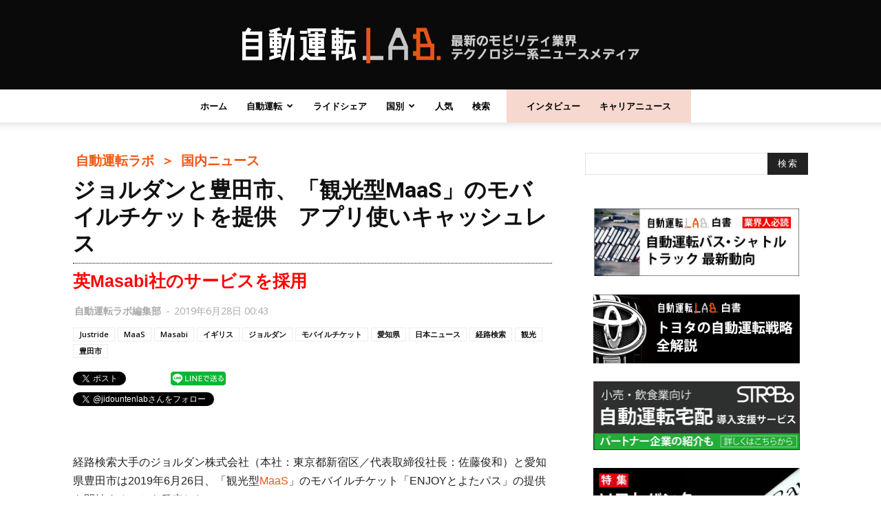

--- FILE ---
content_type: text/html; charset=UTF-8
request_url: https://jidounten-lab.com/w_jorudan-maas-ticket
body_size: 28628
content:
<!doctype html > <!--[if IE 8]><html class="ie8" lang="en"> <![endif]--> <!--[if IE 9]><html class="ie9" lang="en"> <![endif]--> <!--[if gt IE 8]><!--><html dir="ltr" lang="ja" prefix="og: https://ogp.me/ns#"> <!--<![endif]--><head><meta charset="UTF-8" /><meta name="viewport" content="width=device-width, initial-scale=1.0"><link rel="pingback" href="https://jidounten-lab.com/wp/xmlrpc.php" /> <script>(function(i,s,o,g,r,a,m){i['GoogleAnalyticsObject']=r;i[r]=i[r]||function(){
(i[r].q=i[r].q||[]).push(arguments)},i[r].l=1*new Date();a=s.createElement(o),
m=s.getElementsByTagName(o)[0];a.async=1;a.src=g;m.parentNode.insertBefore(a,m)
})(window,document,'script','//www.google-analytics.com/analytics.js','ga');
ga('create','UA-117181190-1', 'auto');
ga('send', 'pageview');</script> <link media="all" href="https://jidounten-lab.com/wp/wp-content/cache/autoptimize/css/autoptimize_ba32d513000c226d5c7b6c32fb0a1a9a.css" rel="stylesheet"><title>ジョルダンと豊田市、「観光型MaaS」のモバイルチケット提供 キャッシュレスで乗車券や企画きっぷの購入決済 | 自動運転ラボ</title><meta name="description" content="経路検索大手のジョルダン株式会社（本社：東京都新宿区／代表取締役社長：佐藤俊和）と愛知県豊田市は2019年6月26日、「観光型MaaS」のモバイルチケット「ENJOYとよたパス」の提供を開始することを発表した。" /><meta name="robots" content="max-snippet:-1, max-image-preview:large, max-video-preview:-1" /><meta name="google-site-verification" content="L6yrlZDPiOb-7txhCrczyb5UKmi-qYZTcxtDdDoMLns" /><meta name="keywords" content="ジョルダン,経路検索,モバイルチケット,maas,観光,愛知県,豊田市,masabi,イギリス,justride,日本ニュース" /><link rel="canonical" href="https://jidounten-lab.com/w_jorudan-maas-ticket" /><meta name="generator" content="All in One SEO (AIOSEO) 4.5.9.1" /><meta property="og:locale" content="ja_JP" /><meta property="og:site_name" content="自動運転ラボ" /><meta property="og:type" content="article" /><meta property="og:title" content="ジョルダンと豊田市、「観光型MaaS」のモバイルチケット提供 キャッシュレスで乗車券や企画きっぷの購入決済" /><meta property="og:description" content="経路検索大手のジョルダン株式会社（本社：東京都新宿区／代表取締役社長：佐藤俊和）と愛知県豊田市は2019年6月26日、「観光型MaaS」のモバイルチケット「ENJOYとよたパス」の提供を開始することを発表した。" /><meta property="og:url" content="https://jidounten-lab.com/w_jorudan-maas-ticket" /><meta property="fb:admins" content="100025617887319" /><meta property="og:image" content="https://jidounten-lab.com/wp/wp-content/uploads/2019/06/jordan-eye.jpg" /><meta property="og:image:secure_url" content="https://jidounten-lab.com/wp/wp-content/uploads/2019/06/jordan-eye.jpg" /><meta property="og:image:width" content="1200" /><meta property="og:image:height" content="630" /><meta property="article:published_time" content="2019-06-27T15:43:03+00:00" /><meta property="article:modified_time" content="2019-06-27T15:43:03+00:00" /><meta property="article:publisher" content="https://www.facebook.com/pg/jidountenlab" /><meta name="twitter:card" content="summary_large_image" /><meta name="twitter:site" content="@jidountenlab" /><meta name="twitter:title" content="ジョルダンと豊田市、「観光型MaaS」のモバイルチケット提供 キャッシュレスで乗車券や企画きっぷの購入決済" /><meta name="twitter:description" content="経路検索大手のジョルダン株式会社（本社：東京都新宿区／代表取締役社長：佐藤俊和）と愛知県豊田市は2019年6月26日、「観光型MaaS」のモバイルチケット「ENJOYとよたパス」の提供を開始することを発表した。" /><meta name="twitter:creator" content="@jidountenlab" /><meta name="twitter:image" content="https://jidounten-lab.com/wp/wp-content/uploads/2019/06/jordan-eye.jpg" /> <script type="application/ld+json" class="aioseo-schema">{"@context":"https:\/\/schema.org","@graph":[{"@type":"Article","@id":"https:\/\/jidounten-lab.com\/w_jorudan-maas-ticket#article","name":"\u30b8\u30e7\u30eb\u30c0\u30f3\u3068\u8c4a\u7530\u5e02\u3001\u300c\u89b3\u5149\u578bMaaS\u300d\u306e\u30e2\u30d0\u30a4\u30eb\u30c1\u30b1\u30c3\u30c8\u63d0\u4f9b \u30ad\u30e3\u30c3\u30b7\u30e5\u30ec\u30b9\u3067\u4e57\u8eca\u5238\u3084\u4f01\u753b\u304d\u3063\u3077\u306e\u8cfc\u5165\u6c7a\u6e08 | \u81ea\u52d5\u904b\u8ee2\u30e9\u30dc","headline":"\u30b8\u30e7\u30eb\u30c0\u30f3\u3068\u8c4a\u7530\u5e02\u3001\u300c\u89b3\u5149\u578bMaaS\u300d\u306e\u30e2\u30d0\u30a4\u30eb\u30c1\u30b1\u30c3\u30c8\u3092\u63d0\u4f9b\u3000\u30a2\u30d7\u30ea\u4f7f\u3044\u30ad\u30e3\u30c3\u30b7\u30e5\u30ec\u30b9","author":{"@id":"https:\/\/jidounten-lab.com\/author\/wpmaster#author"},"publisher":{"@id":"https:\/\/jidounten-lab.com\/#organization"},"image":{"@type":"ImageObject","url":"https:\/\/jidounten-lab.com\/wp\/wp-content\/uploads\/2019\/06\/jordan-eye.jpg","width":1200,"height":630},"datePublished":"2019-06-28T00:43:03+09:00","dateModified":"2019-06-28T00:43:03+09:00","inLanguage":"ja","mainEntityOfPage":{"@id":"https:\/\/jidounten-lab.com\/w_jorudan-maas-ticket#webpage"},"isPartOf":{"@id":"https:\/\/jidounten-lab.com\/w_jorudan-maas-ticket#webpage"},"articleSection":"\u56fd\u5185\u30cb\u30e5\u30fc\u30b9, \u6700\u65b0\u30cb\u30e5\u30fc\u30b9, \u8f2aw\u30b9\u30c8\u30ec\u30fc\u30c8\u8a18\u4e8b\u30fb\u65e5\u672c\u8a9e\u30bd\u30fc\u30b9, Justride, MaaS, Masabi, \u30a4\u30ae\u30ea\u30b9, \u30b8\u30e7\u30eb\u30c0\u30f3, \u30e2\u30d0\u30a4\u30eb\u30c1\u30b1\u30c3\u30c8, \u611b\u77e5\u770c, \u65e5\u672c\u30cb\u30e5\u30fc\u30b9, \u7d4c\u8def\u691c\u7d22, \u89b3\u5149, \u8c4a\u7530\u5e02"},{"@type":"BreadcrumbList","@id":"https:\/\/jidounten-lab.com\/w_jorudan-maas-ticket#breadcrumblist","itemListElement":[{"@type":"ListItem","@id":"https:\/\/jidounten-lab.com\/#listItem","position":1,"name":"\u5bb6"}]},{"@type":"Organization","@id":"https:\/\/jidounten-lab.com\/#organization","name":"\u81ea\u52d5\u904b\u8ee2\u30e9\u30dc","url":"https:\/\/jidounten-lab.com\/","sameAs":["https:\/\/twitter.com\/jidountenlab"]},{"@type":"Person","@id":"https:\/\/jidounten-lab.com\/author\/wpmaster#author","url":"https:\/\/jidounten-lab.com\/author\/wpmaster","name":"\u81ea\u52d5\u904b\u8ee2\u30e9\u30dc\u7de8\u96c6\u90e8","image":{"@type":"ImageObject","@id":"https:\/\/jidounten-lab.com\/w_jorudan-maas-ticket#authorImage","url":"https:\/\/secure.gravatar.com\/avatar\/9828feab7ce227ea4c7809d8ea5e8e35?s=96&d=mm&r=g","width":96,"height":96,"caption":"\u81ea\u52d5\u904b\u8ee2\u30e9\u30dc\u7de8\u96c6\u90e8"}},{"@type":"WebPage","@id":"https:\/\/jidounten-lab.com\/w_jorudan-maas-ticket#webpage","url":"https:\/\/jidounten-lab.com\/w_jorudan-maas-ticket","name":"\u30b8\u30e7\u30eb\u30c0\u30f3\u3068\u8c4a\u7530\u5e02\u3001\u300c\u89b3\u5149\u578bMaaS\u300d\u306e\u30e2\u30d0\u30a4\u30eb\u30c1\u30b1\u30c3\u30c8\u63d0\u4f9b \u30ad\u30e3\u30c3\u30b7\u30e5\u30ec\u30b9\u3067\u4e57\u8eca\u5238\u3084\u4f01\u753b\u304d\u3063\u3077\u306e\u8cfc\u5165\u6c7a\u6e08 | \u81ea\u52d5\u904b\u8ee2\u30e9\u30dc","description":"\u7d4c\u8def\u691c\u7d22\u5927\u624b\u306e\u30b8\u30e7\u30eb\u30c0\u30f3\u682a\u5f0f\u4f1a\u793e\uff08\u672c\u793e\uff1a\u6771\u4eac\u90fd\u65b0\u5bbf\u533a\uff0f\u4ee3\u8868\u53d6\u7de0\u5f79\u793e\u9577\uff1a\u4f50\u85e4\u4fca\u548c\uff09\u3068\u611b\u77e5\u770c\u8c4a\u7530\u5e02\u306f2019\u5e746\u670826\u65e5\u3001\u300c\u89b3\u5149\u578bMaaS\u300d\u306e\u30e2\u30d0\u30a4\u30eb\u30c1\u30b1\u30c3\u30c8\u300cENJOY\u3068\u3088\u305f\u30d1\u30b9\u300d\u306e\u63d0\u4f9b\u3092\u958b\u59cb\u3059\u308b\u3053\u3068\u3092\u767a\u8868\u3057\u305f\u3002","inLanguage":"ja","isPartOf":{"@id":"https:\/\/jidounten-lab.com\/#website"},"breadcrumb":{"@id":"https:\/\/jidounten-lab.com\/w_jorudan-maas-ticket#breadcrumblist"},"author":{"@id":"https:\/\/jidounten-lab.com\/author\/wpmaster#author"},"creator":{"@id":"https:\/\/jidounten-lab.com\/author\/wpmaster#author"},"image":{"@type":"ImageObject","url":"https:\/\/jidounten-lab.com\/wp\/wp-content\/uploads\/2019\/06\/jordan-eye.jpg","@id":"https:\/\/jidounten-lab.com\/w_jorudan-maas-ticket\/#mainImage","width":1200,"height":630},"primaryImageOfPage":{"@id":"https:\/\/jidounten-lab.com\/w_jorudan-maas-ticket#mainImage"},"datePublished":"2019-06-28T00:43:03+09:00","dateModified":"2019-06-28T00:43:03+09:00"},{"@type":"WebSite","@id":"https:\/\/jidounten-lab.com\/#website","url":"https:\/\/jidounten-lab.com\/","name":"\u81ea\u52d5\u904b\u8ee2\u30e9\u30dc","description":"\u6700\u65b0\u306e\u30e2\u30d3\u30ea\u30c6\u30a3\u696d\u754c\u30c6\u30af\u30ce\u30ed\u30b8\u30fc\u7cfb\u30cb\u30e5\u30fc\u30b9\u30e1\u30c7\u30a3\u30a2","inLanguage":"ja","publisher":{"@id":"https:\/\/jidounten-lab.com\/#organization"}}]}</script> <meta property="og:image" content="https://jidounten-lab.com/wp/wp-content/uploads/2019/06/jordan-eye.jpg" /><link rel="icon" type="image/png" href="https://jidounten-lab.com/wp/wp-content/uploads/2018/04/fabicon.png"><link rel="alternate" type="application/rss+xml" title="自動運転ラボ &raquo; フィード" href="https://jidounten-lab.com/feed" /><link rel="alternate" type="application/rss+xml" title="自動運転ラボ &raquo; コメントフィード" href="https://jidounten-lab.com/comments/feed" /><link rel="alternate" type="application/rss+xml" title="自動運転ラボ &raquo; ジョルダンと豊田市、「観光型MaaS」のモバイルチケットを提供　アプリ使いキャッシュレス のコメントのフィード" href="https://jidounten-lab.com/w_jorudan-maas-ticket/feed" /> <script type="text/javascript">window._wpemojiSettings = {"baseUrl":"https:\/\/s.w.org\/images\/core\/emoji\/15.0.3\/72x72\/","ext":".png","svgUrl":"https:\/\/s.w.org\/images\/core\/emoji\/15.0.3\/svg\/","svgExt":".svg","source":{"concatemoji":"https:\/\/jidounten-lab.com\/wp\/wp-includes\/js\/wp-emoji-release.min.js?ver=6.5.7"}};
/*! This file is auto-generated */
!function(i,n){var o,s,e;function c(e){try{var t={supportTests:e,timestamp:(new Date).valueOf()};sessionStorage.setItem(o,JSON.stringify(t))}catch(e){}}function p(e,t,n){e.clearRect(0,0,e.canvas.width,e.canvas.height),e.fillText(t,0,0);var t=new Uint32Array(e.getImageData(0,0,e.canvas.width,e.canvas.height).data),r=(e.clearRect(0,0,e.canvas.width,e.canvas.height),e.fillText(n,0,0),new Uint32Array(e.getImageData(0,0,e.canvas.width,e.canvas.height).data));return t.every(function(e,t){return e===r[t]})}function u(e,t,n){switch(t){case"flag":return n(e,"\ud83c\udff3\ufe0f\u200d\u26a7\ufe0f","\ud83c\udff3\ufe0f\u200b\u26a7\ufe0f")?!1:!n(e,"\ud83c\uddfa\ud83c\uddf3","\ud83c\uddfa\u200b\ud83c\uddf3")&&!n(e,"\ud83c\udff4\udb40\udc67\udb40\udc62\udb40\udc65\udb40\udc6e\udb40\udc67\udb40\udc7f","\ud83c\udff4\u200b\udb40\udc67\u200b\udb40\udc62\u200b\udb40\udc65\u200b\udb40\udc6e\u200b\udb40\udc67\u200b\udb40\udc7f");case"emoji":return!n(e,"\ud83d\udc26\u200d\u2b1b","\ud83d\udc26\u200b\u2b1b")}return!1}function f(e,t,n){var r="undefined"!=typeof WorkerGlobalScope&&self instanceof WorkerGlobalScope?new OffscreenCanvas(300,150):i.createElement("canvas"),a=r.getContext("2d",{willReadFrequently:!0}),o=(a.textBaseline="top",a.font="600 32px Arial",{});return e.forEach(function(e){o[e]=t(a,e,n)}),o}function t(e){var t=i.createElement("script");t.src=e,t.defer=!0,i.head.appendChild(t)}"undefined"!=typeof Promise&&(o="wpEmojiSettingsSupports",s=["flag","emoji"],n.supports={everything:!0,everythingExceptFlag:!0},e=new Promise(function(e){i.addEventListener("DOMContentLoaded",e,{once:!0})}),new Promise(function(t){var n=function(){try{var e=JSON.parse(sessionStorage.getItem(o));if("object"==typeof e&&"number"==typeof e.timestamp&&(new Date).valueOf()<e.timestamp+604800&&"object"==typeof e.supportTests)return e.supportTests}catch(e){}return null}();if(!n){if("undefined"!=typeof Worker&&"undefined"!=typeof OffscreenCanvas&&"undefined"!=typeof URL&&URL.createObjectURL&&"undefined"!=typeof Blob)try{var e="postMessage("+f.toString()+"("+[JSON.stringify(s),u.toString(),p.toString()].join(",")+"));",r=new Blob([e],{type:"text/javascript"}),a=new Worker(URL.createObjectURL(r),{name:"wpTestEmojiSupports"});return void(a.onmessage=function(e){c(n=e.data),a.terminate(),t(n)})}catch(e){}c(n=f(s,u,p))}t(n)}).then(function(e){for(var t in e)n.supports[t]=e[t],n.supports.everything=n.supports.everything&&n.supports[t],"flag"!==t&&(n.supports.everythingExceptFlag=n.supports.everythingExceptFlag&&n.supports[t]);n.supports.everythingExceptFlag=n.supports.everythingExceptFlag&&!n.supports.flag,n.DOMReady=!1,n.readyCallback=function(){n.DOMReady=!0}}).then(function(){return e}).then(function(){var e;n.supports.everything||(n.readyCallback(),(e=n.source||{}).concatemoji?t(e.concatemoji):e.wpemoji&&e.twemoji&&(t(e.twemoji),t(e.wpemoji)))}))}((window,document),window._wpemojiSettings);</script> <style type="text/css">img.wp-smiley,
	img.emoji {
		display: inline !important;
		border: none !important;
		box-shadow: none !important;
		height: 1em !important;
		width: 1em !important;
		margin: 0 0.07em !important;
		vertical-align: -0.1em !important;
		background: none !important;
		padding: 0 !important;
	}</style><style id='quads-styles-inline-css' type='text/css'>.quads-location ins.adsbygoogle {
        background: transparent !important;
    }
    .quads.quads_ad_container { display: grid; grid-template-columns: auto; grid-gap: 10px; padding: 10px; }
    .grid_image{animation: fadeIn 0.5s;-webkit-animation: fadeIn 0.5s;-moz-animation: fadeIn 0.5s;
        -o-animation: fadeIn 0.5s;-ms-animation: fadeIn 0.5s;}
    .quads-ad-label { font-size: 12px; text-align: center; color: #333;}
    .quads_click_impression { display: none;}</style><link rel="https://api.w.org/" href="https://jidounten-lab.com/wp-json/" /><link rel="alternate" type="application/json" href="https://jidounten-lab.com/wp-json/wp/v2/posts/12882" /><link rel="EditURI" type="application/rsd+xml" title="RSD" href="https://jidounten-lab.com/wp/xmlrpc.php?rsd" /><meta name="generator" content="WordPress 6.5.7" /><link rel='shortlink' href='https://jidounten-lab.com/?p=12882' /><link rel="alternate" type="application/json+oembed" href="https://jidounten-lab.com/wp-json/oembed/1.0/embed?url=https%3A%2F%2Fjidounten-lab.com%2Fw_jorudan-maas-ticket" /><link rel="alternate" type="text/xml+oembed" href="https://jidounten-lab.com/wp-json/oembed/1.0/embed?url=https%3A%2F%2Fjidounten-lab.com%2Fw_jorudan-maas-ticket&#038;format=xml" /> <script>document.cookie = 'quads_browser_width='+screen.width;</script> <style id="tdw-css-placeholder"></style> <script>window.tdwGlobal = {"adminUrl":"https:\/\/jidounten-lab.com\/wp\/wp-admin\/","wpRestNonce":"d8fa70fa79","wpRestUrl":"https:\/\/jidounten-lab.com\/wp-json\/","permalinkStructure":"\/%category%_%post_id%"};</script> <!--[if lt IE 9]><script src="https://html5shim.googlecode.com/svn/trunk/html5.js"></script><![endif]--><meta name="generator" content="Powered by Visual Composer - drag and drop page builder for WordPress."/> <!--[if lte IE 9]><link rel="stylesheet" type="text/css" href="https://jidounten-lab.com/wp/wp-content/plugins/js_composer/assets/css/vc_lte_ie9.min.css" media="screen"><![endif]--> <script>(function (d, s, id) {
        var js, fjs = d.getElementsByTagName(s)[0];
        if (d.getElementById(id)) return;
        js = d.createElement(s);
        js.id = id;
        js.src = "//connect.facebook.net/ja_JP/sdk.js#xfbml=1&version=v2.7";
        fjs.parentNode.insertBefore(js, fjs);
    }(document, 'script', 'facebook-jssdk'));</script> <style type="text/css">.wp_social_bookmarking_light{
    border: 0 !important;
    padding: 0px 0 0px 0 !important;
    margin: 0 !important;
}
.wp_social_bookmarking_light div{
    float: left !important;
    border: 0 !important;
    padding: 0 !important;
    margin: 0 5px 0px 0 !important;
    min-height: 30px !important;
    line-height: 18px !important;
    text-indent: 0 !important;
}
.wp_social_bookmarking_light img{
    border: 0 !important;
    padding: 0;
    margin: 0;
    vertical-align: top !important;
}
.wp_social_bookmarking_light_clear{
    clear: both !important;
}
#fb-root{
    display: none;
}
.wsbl_facebook_like iframe{
    max-width: none !important;
}
.wsbl_pinterest a{
    border: 0px !important;
}</style><link rel="amphtml" href="https://jidounten-lab.com/w_jorudan-maas-ticket/amp">  <script>var tdBlocksArray = []; //here we store all the items for the current page

	    //td_block class - each ajax block uses a object of this class for requests
	    function tdBlock() {
		    this.id = '';
		    this.block_type = 1; //block type id (1-234 etc)
		    this.atts = '';
		    this.td_column_number = '';
		    this.td_current_page = 1; //
		    this.post_count = 0; //from wp
		    this.found_posts = 0; //from wp
		    this.max_num_pages = 0; //from wp
		    this.td_filter_value = ''; //current live filter value
		    this.is_ajax_running = false;
		    this.td_user_action = ''; // load more or infinite loader (used by the animation)
		    this.header_color = '';
		    this.ajax_pagination_infinite_stop = ''; //show load more at page x
	    }


        // td_js_generator - mini detector
        (function(){
            var htmlTag = document.getElementsByTagName("html")[0];

            if ( navigator.userAgent.indexOf("MSIE 10.0") > -1 ) {
                htmlTag.className += ' ie10';
            }

            if ( !!navigator.userAgent.match(/Trident.*rv\:11\./) ) {
                htmlTag.className += ' ie11';
            }

            if ( /(iPad|iPhone|iPod)/g.test(navigator.userAgent) ) {
                htmlTag.className += ' td-md-is-ios';
            }

            var user_agent = navigator.userAgent.toLowerCase();
            if ( user_agent.indexOf("android") > -1 ) {
                htmlTag.className += ' td-md-is-android';
            }

            if ( -1 !== navigator.userAgent.indexOf('Mac OS X')  ) {
                htmlTag.className += ' td-md-is-os-x';
            }

            if ( /chrom(e|ium)/.test(navigator.userAgent.toLowerCase()) ) {
               htmlTag.className += ' td-md-is-chrome';
            }

            if ( -1 !== navigator.userAgent.indexOf('Firefox') ) {
                htmlTag.className += ' td-md-is-firefox';
            }

            if ( -1 !== navigator.userAgent.indexOf('Safari') && -1 === navigator.userAgent.indexOf('Chrome') ) {
                htmlTag.className += ' td-md-is-safari';
            }

            if( -1 !== navigator.userAgent.indexOf('IEMobile') ){
                htmlTag.className += ' td-md-is-iemobile';
            }

        })();




        var tdLocalCache = {};

        ( function () {
            "use strict";

            tdLocalCache = {
                data: {},
                remove: function (resource_id) {
                    delete tdLocalCache.data[resource_id];
                },
                exist: function (resource_id) {
                    return tdLocalCache.data.hasOwnProperty(resource_id) && tdLocalCache.data[resource_id] !== null;
                },
                get: function (resource_id) {
                    return tdLocalCache.data[resource_id];
                },
                set: function (resource_id, cachedData) {
                    tdLocalCache.remove(resource_id);
                    tdLocalCache.data[resource_id] = cachedData;
                }
            };
        })();

    
    
var td_viewport_interval_list=[{"limitBottom":767,"sidebarWidth":228},{"limitBottom":1018,"sidebarWidth":300},{"limitBottom":1140,"sidebarWidth":324}];
var td_animation_stack_effect="type0";
var tds_animation_stack=true;
var td_animation_stack_specific_selectors=".entry-thumb, img";
var td_animation_stack_general_selectors=".td-animation-stack img, .td-animation-stack .entry-thumb, .post img";
var td_ajax_url="https:\/\/jidounten-lab.com\/wp\/wp-admin\/admin-ajax.php?td_theme_name=Newspaper&v=8.0";
var td_get_template_directory_uri="https:\/\/jidounten-lab.com\/wp\/wp-content\/themes\/Newspaper";
var tds_snap_menu="";
var tds_logo_on_sticky="";
var tds_header_style="10";
var td_please_wait="\u304a\u5f85\u3061\u304f\u3060\u3055\u3044";
var td_email_user_pass_incorrect="\u30e6\u30fc\u30b6\u30fc\u304b\u30d1\u30b9\u30ef\u30fc\u30c9\u304c\u9593\u9055\u3063\u3066\u307e\u3059\uff01";
var td_email_user_incorrect="E\u30e1\u30fc\u30eb\u304b\u30e6\u30fc\u30b6\u540d\u304c\u9593\u9055\u3063\u3066\u307e\u3059\uff01";
var td_email_incorrect="E\u30e1\u30fc\u30eb\u304c\u9593\u9055\u3063\u3066\u307e\u3059\uff01";
var tds_more_articles_on_post_enable="";
var tds_more_articles_on_post_time_to_wait="";
var tds_more_articles_on_post_pages_distance_from_top=0;
var tds_theme_color_site_wide="#f45511";
var tds_smart_sidebar="enabled";
var tdThemeName="Newspaper";
var td_magnific_popup_translation_tPrev="\u524d\uff08\u5de6\u30a2\u30ed\u30fc\u3000\u30ad\u30fc\uff09";
var td_magnific_popup_translation_tNext="\u6b21\uff08\u53f3\u30a2\u30ed\u30fc\u3000\u30ad\u30fc\uff09";
var td_magnific_popup_translation_tCounter="\uff05curr%\u306e\uff05total\uff05";
var td_magnific_popup_translation_ajax_tError="\uff05url%\u306e\u30b3\u30f3\u30c6\u30f3\u30c4\u306f\u30ed\u30fc\u30c9\u3067\u304d\u307e\u305b\u3093\u3067\u3057\u305f\u3002";
var td_magnific_popup_translation_image_tError="#\uff05curr%\u304b\u3089\u306e\u753b\u50cf\u306f\u30ed\u30fc\u30c9\u3067\u304d\u307e\u305b\u3093\u3067\u3057\u305f\u3002";
var td_ad_background_click_link="";
var td_ad_background_click_target="";</script> <style type="text/css">.saboxplugin-wrap{-webkit-box-sizing:border-box;-moz-box-sizing:border-box;-ms-box-sizing:border-box;box-sizing:border-box;border:1px solid #eee;width:100%;clear:both;display:block;overflow:hidden;word-wrap:break-word;position:relative}.saboxplugin-wrap .saboxplugin-gravatar{float:left;padding:0 20px 20px 20px}.saboxplugin-wrap .saboxplugin-gravatar img{max-width:100px;height:auto;border-radius:0;}.saboxplugin-wrap .saboxplugin-authorname{font-size:18px;line-height:1;margin:20px 0 0 20px;display:block}.saboxplugin-wrap .saboxplugin-authorname a{text-decoration:none}.saboxplugin-wrap .saboxplugin-authorname a:focus{outline:0}.saboxplugin-wrap .saboxplugin-desc{display:block;margin:5px 20px}.saboxplugin-wrap .saboxplugin-desc a{text-decoration:underline}.saboxplugin-wrap .saboxplugin-desc p{margin:5px 0 12px}.saboxplugin-wrap .saboxplugin-web{margin:0 20px 15px;text-align:left}.saboxplugin-wrap .sab-web-position{text-align:right}.saboxplugin-wrap .saboxplugin-web a{color:#ccc;text-decoration:none}.saboxplugin-wrap .saboxplugin-socials{position:relative;display:block;background:#fcfcfc;padding:5px;border-top:1px solid #eee}.saboxplugin-wrap .saboxplugin-socials a svg{width:20px;height:20px}.saboxplugin-wrap .saboxplugin-socials a svg .st2{fill:#fff; transform-origin:center center;}.saboxplugin-wrap .saboxplugin-socials a svg .st1{fill:rgba(0,0,0,.3)}.saboxplugin-wrap .saboxplugin-socials a:hover{opacity:.8;-webkit-transition:opacity .4s;-moz-transition:opacity .4s;-o-transition:opacity .4s;transition:opacity .4s;box-shadow:none!important;-webkit-box-shadow:none!important}.saboxplugin-wrap .saboxplugin-socials .saboxplugin-icon-color{box-shadow:none;padding:0;border:0;-webkit-transition:opacity .4s;-moz-transition:opacity .4s;-o-transition:opacity .4s;transition:opacity .4s;display:inline-block;color:#fff;font-size:0;text-decoration:inherit;margin:5px;-webkit-border-radius:0;-moz-border-radius:0;-ms-border-radius:0;-o-border-radius:0;border-radius:0;overflow:hidden}.saboxplugin-wrap .saboxplugin-socials .saboxplugin-icon-grey{text-decoration:inherit;box-shadow:none;position:relative;display:-moz-inline-stack;display:inline-block;vertical-align:middle;zoom:1;margin:10px 5px;color:#444;fill:#444}.clearfix:after,.clearfix:before{content:' ';display:table;line-height:0;clear:both}.ie7 .clearfix{zoom:1}.saboxplugin-socials.sabox-colored .saboxplugin-icon-color .sab-twitch{border-color:#38245c}.saboxplugin-socials.sabox-colored .saboxplugin-icon-color .sab-addthis{border-color:#e91c00}.saboxplugin-socials.sabox-colored .saboxplugin-icon-color .sab-behance{border-color:#003eb0}.saboxplugin-socials.sabox-colored .saboxplugin-icon-color .sab-delicious{border-color:#06c}.saboxplugin-socials.sabox-colored .saboxplugin-icon-color .sab-deviantart{border-color:#036824}.saboxplugin-socials.sabox-colored .saboxplugin-icon-color .sab-digg{border-color:#00327c}.saboxplugin-socials.sabox-colored .saboxplugin-icon-color .sab-dribbble{border-color:#ba1655}.saboxplugin-socials.sabox-colored .saboxplugin-icon-color .sab-facebook{border-color:#1e2e4f}.saboxplugin-socials.sabox-colored .saboxplugin-icon-color .sab-flickr{border-color:#003576}.saboxplugin-socials.sabox-colored .saboxplugin-icon-color .sab-github{border-color:#264874}.saboxplugin-socials.sabox-colored .saboxplugin-icon-color .sab-google{border-color:#0b51c5}.saboxplugin-socials.sabox-colored .saboxplugin-icon-color .sab-googleplus{border-color:#96271a}.saboxplugin-socials.sabox-colored .saboxplugin-icon-color .sab-html5{border-color:#902e13}.saboxplugin-socials.sabox-colored .saboxplugin-icon-color .sab-instagram{border-color:#1630aa}.saboxplugin-socials.sabox-colored .saboxplugin-icon-color .sab-linkedin{border-color:#00344f}.saboxplugin-socials.sabox-colored .saboxplugin-icon-color .sab-pinterest{border-color:#5b040e}.saboxplugin-socials.sabox-colored .saboxplugin-icon-color .sab-reddit{border-color:#992900}.saboxplugin-socials.sabox-colored .saboxplugin-icon-color .sab-rss{border-color:#a43b0a}.saboxplugin-socials.sabox-colored .saboxplugin-icon-color .sab-sharethis{border-color:#5d8420}.saboxplugin-socials.sabox-colored .saboxplugin-icon-color .sab-skype{border-color:#00658a}.saboxplugin-socials.sabox-colored .saboxplugin-icon-color .sab-soundcloud{border-color:#995200}.saboxplugin-socials.sabox-colored .saboxplugin-icon-color .sab-spotify{border-color:#0f612c}.saboxplugin-socials.sabox-colored .saboxplugin-icon-color .sab-stackoverflow{border-color:#a95009}.saboxplugin-socials.sabox-colored .saboxplugin-icon-color .sab-steam{border-color:#006388}.saboxplugin-socials.sabox-colored .saboxplugin-icon-color .sab-user_email{border-color:#b84e05}.saboxplugin-socials.sabox-colored .saboxplugin-icon-color .sab-stumbleUpon{border-color:#9b280e}.saboxplugin-socials.sabox-colored .saboxplugin-icon-color .sab-tumblr{border-color:#10151b}.saboxplugin-socials.sabox-colored .saboxplugin-icon-color .sab-twitter{border-color:#0967a0}.saboxplugin-socials.sabox-colored .saboxplugin-icon-color .sab-vimeo{border-color:#0d7091}.saboxplugin-socials.sabox-colored .saboxplugin-icon-color .sab-windows{border-color:#003f71}.saboxplugin-socials.sabox-colored .saboxplugin-icon-color .sab-whatsapp{border-color:#003f71}.saboxplugin-socials.sabox-colored .saboxplugin-icon-color .sab-wordpress{border-color:#0f3647}.saboxplugin-socials.sabox-colored .saboxplugin-icon-color .sab-yahoo{border-color:#14002d}.saboxplugin-socials.sabox-colored .saboxplugin-icon-color .sab-youtube{border-color:#900}.saboxplugin-socials.sabox-colored .saboxplugin-icon-color .sab-xing{border-color:#000202}.saboxplugin-socials.sabox-colored .saboxplugin-icon-color .sab-mixcloud{border-color:#2475a0}.saboxplugin-socials.sabox-colored .saboxplugin-icon-color .sab-vk{border-color:#243549}.saboxplugin-socials.sabox-colored .saboxplugin-icon-color .sab-medium{border-color:#00452c}.saboxplugin-socials.sabox-colored .saboxplugin-icon-color .sab-quora{border-color:#420e00}.saboxplugin-socials.sabox-colored .saboxplugin-icon-color .sab-meetup{border-color:#9b181c}.saboxplugin-socials.sabox-colored .saboxplugin-icon-color .sab-goodreads{border-color:#000}.saboxplugin-socials.sabox-colored .saboxplugin-icon-color .sab-snapchat{border-color:#999700}.saboxplugin-socials.sabox-colored .saboxplugin-icon-color .sab-500px{border-color:#00557f}.saboxplugin-socials.sabox-colored .saboxplugin-icon-color .sab-mastodont{border-color:#185886}.sabox-plus-item{margin-bottom:20px}@media screen and (max-width:480px){.saboxplugin-wrap{text-align:center}.saboxplugin-wrap .saboxplugin-gravatar{float:none;padding:20px 0;text-align:center;margin:0 auto;display:block}.saboxplugin-wrap .saboxplugin-gravatar img{float:none;display:inline-block;display:-moz-inline-stack;vertical-align:middle;zoom:1}.saboxplugin-wrap .saboxplugin-desc{margin:0 10px 20px;text-align:center}.saboxplugin-wrap .saboxplugin-authorname{text-align:center;margin:10px 0 20px}}body .saboxplugin-authorname a,body .saboxplugin-authorname a:hover{box-shadow:none;-webkit-box-shadow:none}a.sab-profile-edit{font-size:16px!important;line-height:1!important}.sab-edit-settings a,a.sab-profile-edit{color:#0073aa!important;box-shadow:none!important;-webkit-box-shadow:none!important}.sab-edit-settings{margin-right:15px;position:absolute;right:0;z-index:2;bottom:10px;line-height:20px}.sab-edit-settings i{margin-left:5px}.saboxplugin-socials{line-height:1!important}.rtl .saboxplugin-wrap .saboxplugin-gravatar{float:right}.rtl .saboxplugin-wrap .saboxplugin-authorname{display:flex;align-items:center}.rtl .saboxplugin-wrap .saboxplugin-authorname .sab-profile-edit{margin-right:10px}.rtl .sab-edit-settings{right:auto;left:0}img.sab-custom-avatar{max-width:75px;}.saboxplugin-wrap .saboxplugin-socials .saboxplugin-icon-color {-webkit-border-radius:50%;-moz-border-radius:50%;-ms-border-radius:50%;-o-border-radius:50%;border-radius:50%;}.saboxplugin-wrap .saboxplugin-socials .saboxplugin-icon-color .st1 {display: none;}.saboxplugin-wrap .saboxplugin-socials .saboxplugin-icon-color svg {border-width: 1px;border-style:solid;border-radius:50%}.saboxplugin-wrap {margin-top:0px; margin-bottom:0px; padding: 0px 0px }.saboxplugin-wrap .saboxplugin-authorname {font-size:18px; line-height:25px;}.saboxplugin-wrap .saboxplugin-desc p, .saboxplugin-wrap .saboxplugin-desc {font-size:14px !important; line-height:21px !important;}.saboxplugin-wrap .saboxplugin-web {font-size:14px;}.saboxplugin-wrap .saboxplugin-socials a svg {width:36px;height:36px;}</style><link rel="icon" href="https://jidounten-lab.com/wp/wp-content/uploads/2019/01/cropped-fabicon_w60h60-32x32.png" sizes="32x32" /><link rel="icon" href="https://jidounten-lab.com/wp/wp-content/uploads/2019/01/cropped-fabicon_w60h60-192x192.png" sizes="192x192" /><link rel="apple-touch-icon" href="https://jidounten-lab.com/wp/wp-content/uploads/2019/01/cropped-fabicon_w60h60-180x180.png" /><meta name="msapplication-TileImage" content="https://jidounten-lab.com/wp/wp-content/uploads/2019/01/cropped-fabicon_w60h60-270x270.png" /><style type="text/css" id="wp-custom-css">.hoge img {
    float: left;
}
.hoge p {
    overflow: hidden;
}


span.ad {
margin-top:-20px;
margin-bottom:12px;
line-height:1.5em;
display:block;
}

[class^="img-flex-"] {
	margin-bottom: 20px;
	display: -webkit-flex;
	display: flex;
	-webkit-justify-content: space-between;
	justify-content: space-between;
}

.img-flex-2 > img,
.img-flex-2 a { width: 49%; height: 49%; }
.img-flex-3 > img,
.img-flex-3 a { width: 32%; height: 32%; }
.img-flex-4 > img,
.img-flex-4 a { width: 24%; height: 24%; }





.height2 {
	margin-top: -1em;
}


.entry-content p{
	color:#808080;
	font-size: 1.05em;
	font-style: italic;
	line-height: 1.6em;
   padding: 0.5em 1em;
    margin: 0em 0em 2em 0em;
    color: #2c2c2f;
    background: #EEEEEE;/*背景色*/
}


@media (max-width: 1018px)
{
.desktop_visible {display:none;}
.tablet_visible {display:none;}
}

@media (min-width: 1019px) and (max-width: 1140px)
{
.desktop_visible {display:none;}
.mobile_visible {display:none;}
}

@media (min-width: 1141px) and (max-width: 2000px)
{
.mobile_visible {display:none;}
.tablet_visible {display:none;}
}


@media (min-width: 756px) and (max-width: 2000px)
{
li.menu-item-1139 {padding: 0 10px 0 0;}
li.menu-item-3248 {backGround-color: #F6D8CE; padding: 0 15px 0 0;}
li.menu-item-3249 {backGround-color: #F6D8CE; padding: 0 0 0 15px;}
}

@media (max-width: 755px)
{
li.menu-item-1139 {padding: 0 10px 0 0;}
li.menu-item-3248 {backGround-color: #F6D8CE; padding: 0 0px 0 0;}
li.menu-item-3249 {backGround-color: #F6D8CE; padding: 0 0 0 0px;}
}


.box4 {
    padding: 0.5em 1em;
    margin: 0em 0em 2em 0em;
    color: #2c2c2f;
    background: #F6D8CE;/*背景色*/
}
.box4 p {
    margin: 0; 
    padding: 0;
}

@media (max-width: 755px)
{
.description1{display:none;}
}

.saboxplugin-wrap .saboxplugin-desc {
text-align: left !important;
}

.desc {
text-align: left !important;
}

.box2{
    padding: 1.2em 1.4em;
    margin: -1em 0.1em 1.5em 0em ;
    background: #f4f4f4;
    border-left: solid 6px #5bb7ae;
    box-shadow: 0px 2px 3px rgba(0, 0, 0, 0.33);
}
.box2 p {
    margin: 0; 
    padding: 0;
}

.saboxplugin-wrap{margin: 0em 0em 1.2em 0em;}


/*見出しカスタマイズのためのCSS*/

h2.midashi1 {
	line-height: 1.3em;
	font-size: 19px;
	padding: 0.6em 0.5em;
}

h3.sub_question {
	font-size: 19px;
	font-weight: bold;
	line-height: 1.4em;
	padding: 0.5em 0 0.5em 0;
	border-top: 3px double #ccc;
 	border-bottom: 3px double #ccc;
}

.sub_question {
  padding: .7em 0 .5em 0;
  border-top: 3px double #ccc;
  border-bottom: 3px double #ccc;
}

/*ここまで---見出しカスタマイズのためのCSS*/


.cp_box, .cp_box:before, .cp_box :after {
	-webkit-box-sizing: border-box;
	box-sizing: border-box;
}
.cp_box {
	width: auto;
	margin: -2em -2em 0.2em -2em;
}
.cp_box label {
	font-weight: bold;
	position: relative;
	display: block;
	width: 80%;
	margin: auto;
	padding: 0.2em 1em;
	cursor: pointer;
	transition: all 0.3s;
	text-align: center;
	color: #da3c41;
	border: 2px solid #da3c41;
	border-radius: 3px;
}
.cp_box label:hover {
	transition: all 0.3s;
	color: #ffffff;
	background: #da3c41;
}
.cp_box label::after {
	font-family: 'FontAwesome';
	content: ' \f067';
	color: #da3c41;
}
.cp_box label:hover::after {
	color: #ffffff;
}
.cp_box input:checked ~ label::after {
	font-family: 'FontAwesome';
	content: ' \f068';
	color: #da3c41;
}
.cp_box input:checked ~ label:hover::after {
	color: #ffffff;
}
.cp_box input {
	display: none;
}
.cp_box .cp_container {
	position: relative;
	z-index: 10;
	overflow: hidden;
	height: 0;
	padding: 0em 2em;
	margin-top: 25px;
	transition: height 0.3s ease-in-out,box-shadow 0.6s linear;
	background: rgba(255, 255, 255, 0.5);
}
.cp_box input:checked ~ div {
	transition: height 0.5s ease-in-out,box-shadow 0.1s linear;
}
/* 続きを読むを押すと表示されるテキストの高さ */
.cp_box input:checked ~ div.cp_container {
	height: auto;
}



ol {
  border: none;
  padding: 0.5em;
  position: relative;
	margin-top:-1em;
}

ol li {
  line-height: 1.5;
  padding: 0.3em 0 0.1em 0.1em;
  list-style-type: none!important;
}

ol li :before {
  font-family: FontAwesome;
  content: "\f138";/*アイコン種類*/
  position: absolute;
  left : 0em; /*左端からのアイコンまで*/
  color: #ffb03f; /*アイコン色*/
}

ol li :last-of-type{
  border-bottom: none;
}





.box22{
    padding: 0.5em 1em;
    margin: 1em 0;
    background: #f4f4f4;
    border-left: solid 6px #5bb7ae;
    box-shadow: 0px 2px 3px rgba(0, 0, 0, 0.33);
}
.box22 p {
    margin: 0; 
    padding: 0;
}

.box6 {
    padding: 0.5em 1em;
    margin: 0em 0em 2em 0em;
    color: #2c2c2f;
    background: #F7F0FF;/*背景色*/
}
.box6 p {
    margin: 0; 
    padding: 0;
}




/*以下、アフィリエイトリンクボタン向けのCSS*/

html {
  -webkit-box-sizing: border-box;
  box-sizing: border-box;
  font-size: 62.5%;
}

.btn,
a.btn,
button.btn {
  font-size: 1.6rem;
  font-weight: 700;
  line-height: 1.5;
  position: relative;
  display: inline-block;
  padding: 1rem 2rem;
  -webkit-user-select: none;
  -moz-user-select: none;
  -ms-user-select: none;
  user-select: none;
  -webkit-transition: all 0.3s;
  transition: all 0.3s;
  text-align: center;
  vertical-align: middle;
  text-decoration: none;
  letter-spacing: 0.1em;
  color: #212529;
  border-radius: 0.5rem;
}

.btn--orange,
a.btn--orange {
  color: #fff;
  background-color: #eb6100;
}

.btn--orange,
a.btn--orange {
  color: #fff;
  background-color: #eb6100;
}

p.btn--orange a {
 color: #FFFFFF;
}

p.btn--orange img {
 display: none;
 }

a.btn--orange img {
 display: none;
 }


/*以下、Adsense広告によるデザイン崩れを回避するためのCSS*/

div.box3 div.quads-ad1,
div.box3 div.quads-ad2,
div.box3 div.quads-ad3,
div.box22 div.quads-ad1,
div.box22 div.quads-ad2,
div.box22 div.quads-ad3 {
	display: none;
}


li.li_summary {
	padding-top :7px;
}

.box7 {
    padding: 1.2em 1em 0.1em 1em;
    margin: 0em 0em 2em 0em;
    color: #2c2c2f;
    background: #faf0e6;/*背景色*/
			font-weight: bold;
}
.box7 p {
    margin: 0; 
    padding: 0;
}</style><noscript><style type="text/css">.wpb_animate_when_almost_visible { opacity: 1; }</style></noscript><meta property="og:site_name" content="自動運転ラボ"><div id="fb-root"></div> <script async defer src="https://connect.facebook.net/ja_JP/sdk.js#xfbml=1&version=v3.2&appId=749846245349007&autoLogAppEvents=1"></script>  <script async src="https://www.googletagmanager.com/gtag/js?id=G-DPDWBS5SG7"></script> <script>window.dataLayer = window.dataLayer || [];
  function gtag(){dataLayer.push(arguments);}
  gtag('js', new Date());

  gtag('config', 'G-DPDWBS5SG7');</script> </head><body class="post-template-default single single-post postid-12882 single-format-standard maas global-block-template-5 td-gadgets wpb-js-composer js-comp-ver-5.1.1 vc_responsive td-animation-stack-type0 td-full-layout" itemscope="itemscope" itemtype="https://schema.org/WebPage"><div class="td-scroll-up"><i class="td-icon-menu-up"></i></div><div class="td-menu-background"></div><div id="td-mobile-nav"><div class="td-mobile-container"><div class="td-menu-socials-wrap"><div class="td-menu-socials"> <span class="td-social-icon-wrap"> <a target="_blank" href="https://jidounten-lab.com/feed" title="RSS" data-wpel-link="internal" rel="noopener noreferrer"> <i class="td-icon-font td-icon-rss"></i> </a> </span></div><div class="td-mobile-close"> <a href="#"><i class="td-icon-close-mobile"></i></a></div></div><div class="td-mobile-content"><div class="menu-td-demo-header-menu-container"><ul id="menu-td-demo-header-menu" class="td-mobile-main-menu"><li id="menu-item-1961" class="menu-item menu-item-type-custom menu-item-object-custom menu-item-home menu-item-first menu-item-1961"><a href="https://jidounten-lab.com" data-wpel-link="internal" rel="noopener noreferrer">ホーム</a></li><li id="menu-item-3301" class="menu-item menu-item-type-custom menu-item-object-custom menu-item-has-children menu-item-3301"><a href="#">自動運転<i class="td-icon-menu-right td-element-after"></i></a><ul class="sub-menu"><li id="menu-item-3302" class="menu-item menu-item-type-taxonomy menu-item-object-category current-post-ancestor current-menu-parent current-post-parent menu-item-3302"><a href="https://jidounten-lab.com/category/news" data-wpel-link="internal" rel="noopener noreferrer">最新ニュース</a></li><li id="menu-item-844" class="menu-item menu-item-type-taxonomy menu-item-object-category menu-item-844"><a href="https://jidounten-lab.com/category/column" data-wpel-link="internal" rel="noopener noreferrer">Column</a></li><li id="menu-item-836" class="menu-item menu-item-type-taxonomy menu-item-object-category menu-item-836"><a href="https://jidounten-lab.com/category/launch" data-wpel-link="internal" rel="noopener noreferrer">Launch</a></li><li id="menu-item-839" class="menu-item menu-item-type-taxonomy menu-item-object-category menu-item-839"><a href="https://jidounten-lab.com/category/tech" data-wpel-link="internal" rel="noopener noreferrer">Tech</a></li><li id="menu-item-838" class="menu-item menu-item-type-taxonomy menu-item-object-category menu-item-838"><a href="https://jidounten-lab.com/category/startup" data-wpel-link="internal" rel="noopener noreferrer">StartUp</a></li></ul></li><li id="menu-item-837" class="menu-item menu-item-type-taxonomy menu-item-object-category menu-item-837"><a href="https://jidounten-lab.com/category/rideshare" data-wpel-link="internal" rel="noopener noreferrer">ライドシェア</a></li><li id="menu-item-3250" class="menu-item menu-item-type-custom menu-item-object-custom menu-item-has-children menu-item-3250"><a href="#">国別<i class="td-icon-menu-right td-element-after"></i></a><ul class="sub-menu"><li id="menu-item-3251" class="menu-item menu-item-type-custom menu-item-object-custom menu-item-3251"><a href="https://jidounten-lab.com/tag/日本ニュース" data-wpel-link="internal" rel="noopener noreferrer">日本ニュース</a></li><li id="menu-item-3252" class="menu-item menu-item-type-custom menu-item-object-custom menu-item-3252"><a href="https://jidounten-lab.com/tag/米国ニュース" data-wpel-link="internal" rel="noopener noreferrer">米国ニュース</a></li><li id="menu-item-3253" class="menu-item menu-item-type-custom menu-item-object-custom menu-item-3253"><a href="https://jidounten-lab.com/tag/欧州ニュース" data-wpel-link="internal" rel="noopener noreferrer">欧州ニュース</a></li><li id="menu-item-3254" class="menu-item menu-item-type-custom menu-item-object-custom menu-item-3254"><a href="https://jidounten-lab.com/tag/中国ニュース" data-wpel-link="internal" rel="noopener noreferrer">中国ニュース</a></li><li id="menu-item-3255" class="menu-item menu-item-type-custom menu-item-object-custom menu-item-3255"><a href="https://jidounten-lab.com/tag/アジアニュース" data-wpel-link="internal" rel="noopener noreferrer">アジアニュース</a></li><li id="menu-item-3256" class="menu-item menu-item-type-custom menu-item-object-custom menu-item-3256"><a href="https://jidounten-lab.com/tag/他諸国ニュース" data-wpel-link="internal" rel="noopener noreferrer">他諸国ニュース</a></li></ul></li><li id="menu-item-1251" class="menu-item menu-item-type-post_type menu-item-object-page menu-item-1251"><a href="https://jidounten-lab.com/popular" data-wpel-link="internal" rel="noopener noreferrer">人気</a></li><li id="menu-item-1139" class="menu-item menu-item-type-custom menu-item-object-custom menu-item-1139"><a href="https://jidounten-lab.com/search" data-wpel-link="internal" rel="noopener noreferrer">検索</a></li><li id="menu-item-3249" class="menu-item menu-item-type-custom menu-item-object-custom menu-item-3249"><a href="https://jidounten-lab.com/category/interview" data-wpel-link="internal" rel="noopener noreferrer">インタビュー</a></li><li id="menu-item-3248" class="menu-item menu-item-type-custom menu-item-object-custom menu-item-3248"><a href="https://jidounten-lab.com/tag/キャリアニュース" data-wpel-link="internal" rel="noopener noreferrer">キャリアニュース</a></li></ul></div></div></div></div><div class="td-search-background"></div><div class="td-search-wrap-mob"><div class="td-drop-down-search" aria-labelledby="td-header-search-button"><form method="get" class="td-search-form" action="https://jidounten-lab.com/"><div class="td-search-close"> <a href="#"><i class="td-icon-close-mobile"></i></a></div><div role="search" class="td-search-input"> <span>検索</span> <input id="td-header-search-mob" type="text" value="" name="s" autocomplete="off" /></div></form><div id="td-aj-search-mob"></div></div></div><div id="td-outer-wrap" class="td-theme-wrap"><div class="td-header-wrap td-header-style-10"><div class="td-header-top-menu-full td-container-wrap td_stretch_content"><div class="td-container td-header-row td-header-top-menu"></div></div><div class="td-banner-wrap-full td-logo-wrap-full td-logo-mobile-loaded td-container-wrap td_stretch_content"><div class="td-header-sp-logo"> <a class="td-main-logo" href="https://jidounten-lab.com/" data-wpel-link="internal" rel="noopener noreferrer"> <img class="td-retina-data"  data-retina="https://jidounten-lab.com/wp/wp-content/uploads/2018/04/test4.png" src="https://jidounten-lab.com/wp/wp-content/uploads/2018/04/test4.png" alt="" width="577"/> <span class="td-visual-hidden">自動運転ラボ</span> </a></div></div><div class="td-header-menu-wrap-full td-container-wrap td_stretch_content"><div class="td-header-menu-wrap td-header-gradient"><div class="td-container td-header-row td-header-main-menu"><div id="td-header-menu" role="navigation"><div id="td-top-mobile-toggle"><a href="#"><i class="td-icon-font td-icon-mobile"></i></a></div><div class="td-main-menu-logo td-logo-in-header"> <a class="td-mobile-logo td-sticky-disable" href="https://jidounten-lab.com/" data-wpel-link="internal" rel="noopener noreferrer"> <img class="td-retina-data" data-retina="https://jidounten-lab.com/wp/wp-content/uploads/2018/04/test5-1.png" src="https://jidounten-lab.com/wp/wp-content/uploads/2018/04/test5-1.png" alt=""/> </a> <a class="td-header-logo td-sticky-disable" href="https://jidounten-lab.com/" data-wpel-link="internal" rel="noopener noreferrer"> <img class="td-retina-data" data-retina="https://jidounten-lab.com/wp/wp-content/uploads/2018/04/test4.png" src="https://jidounten-lab.com/wp/wp-content/uploads/2018/04/test4.png" alt=""/> </a></div><div class="menu-td-demo-header-menu-container"><ul id="menu-td-demo-header-menu-1" class="sf-menu"><li class="menu-item menu-item-type-custom menu-item-object-custom menu-item-home menu-item-first td-menu-item td-normal-menu menu-item-1961"><a href="https://jidounten-lab.com" data-wpel-link="internal" rel="noopener noreferrer">ホーム</a></li><li class="menu-item menu-item-type-custom menu-item-object-custom menu-item-has-children td-menu-item td-normal-menu menu-item-3301"><a href="#">自動運転</a><ul class="sub-menu"><li class="menu-item menu-item-type-taxonomy menu-item-object-category current-post-ancestor current-menu-parent current-post-parent td-menu-item td-normal-menu menu-item-3302"><a href="https://jidounten-lab.com/category/news" data-wpel-link="internal" rel="noopener noreferrer">最新ニュース</a></li><li class="menu-item menu-item-type-taxonomy menu-item-object-category td-menu-item td-normal-menu menu-item-844"><a href="https://jidounten-lab.com/category/column" data-wpel-link="internal" rel="noopener noreferrer">Column</a></li><li class="menu-item menu-item-type-taxonomy menu-item-object-category td-menu-item td-normal-menu menu-item-836"><a href="https://jidounten-lab.com/category/launch" data-wpel-link="internal" rel="noopener noreferrer">Launch</a></li><li class="menu-item menu-item-type-taxonomy menu-item-object-category td-menu-item td-normal-menu menu-item-839"><a href="https://jidounten-lab.com/category/tech" data-wpel-link="internal" rel="noopener noreferrer">Tech</a></li><li class="menu-item menu-item-type-taxonomy menu-item-object-category td-menu-item td-normal-menu menu-item-838"><a href="https://jidounten-lab.com/category/startup" data-wpel-link="internal" rel="noopener noreferrer">StartUp</a></li></ul></li><li class="menu-item menu-item-type-taxonomy menu-item-object-category td-menu-item td-normal-menu menu-item-837"><a href="https://jidounten-lab.com/category/rideshare" data-wpel-link="internal" rel="noopener noreferrer">ライドシェア</a></li><li class="menu-item menu-item-type-custom menu-item-object-custom menu-item-has-children td-menu-item td-normal-menu menu-item-3250"><a href="#">国別</a><ul class="sub-menu"><li class="menu-item menu-item-type-custom menu-item-object-custom td-menu-item td-normal-menu menu-item-3251"><a href="https://jidounten-lab.com/tag/日本ニュース" data-wpel-link="internal" rel="noopener noreferrer">日本ニュース</a></li><li class="menu-item menu-item-type-custom menu-item-object-custom td-menu-item td-normal-menu menu-item-3252"><a href="https://jidounten-lab.com/tag/米国ニュース" data-wpel-link="internal" rel="noopener noreferrer">米国ニュース</a></li><li class="menu-item menu-item-type-custom menu-item-object-custom td-menu-item td-normal-menu menu-item-3253"><a href="https://jidounten-lab.com/tag/欧州ニュース" data-wpel-link="internal" rel="noopener noreferrer">欧州ニュース</a></li><li class="menu-item menu-item-type-custom menu-item-object-custom td-menu-item td-normal-menu menu-item-3254"><a href="https://jidounten-lab.com/tag/中国ニュース" data-wpel-link="internal" rel="noopener noreferrer">中国ニュース</a></li><li class="menu-item menu-item-type-custom menu-item-object-custom td-menu-item td-normal-menu menu-item-3255"><a href="https://jidounten-lab.com/tag/アジアニュース" data-wpel-link="internal" rel="noopener noreferrer">アジアニュース</a></li><li class="menu-item menu-item-type-custom menu-item-object-custom td-menu-item td-normal-menu menu-item-3256"><a href="https://jidounten-lab.com/tag/他諸国ニュース" data-wpel-link="internal" rel="noopener noreferrer">他諸国ニュース</a></li></ul></li><li class="menu-item menu-item-type-post_type menu-item-object-page td-menu-item td-normal-menu menu-item-1251"><a href="https://jidounten-lab.com/popular" data-wpel-link="internal" rel="noopener noreferrer">人気</a></li><li class="menu-item menu-item-type-custom menu-item-object-custom td-menu-item td-normal-menu menu-item-1139"><a href="https://jidounten-lab.com/search" data-wpel-link="internal" rel="noopener noreferrer">検索</a></li><li class="menu-item menu-item-type-custom menu-item-object-custom td-menu-item td-normal-menu menu-item-3249"><a href="https://jidounten-lab.com/category/interview" data-wpel-link="internal" rel="noopener noreferrer">インタビュー</a></li><li class="menu-item menu-item-type-custom menu-item-object-custom td-menu-item td-normal-menu menu-item-3248"><a href="https://jidounten-lab.com/tag/キャリアニュース" data-wpel-link="internal" rel="noopener noreferrer">キャリアニュース</a></li></ul></div></div><div class="td-search-wrapper"><div id="td-top-search"><div class="header-search-wrap"><div class="dropdown header-search"> <a id="td-header-search-button-mob" href="#" role="button" class="dropdown-toggle " data-toggle="dropdown"><i class="td-icon-search"></i></a></div></div></div></div><div class="header-search-wrap"><div class="dropdown header-search"><div class="td-drop-down-search" aria-labelledby="td-header-search-button"><form method="get" class="td-search-form" action="https://jidounten-lab.com/"><div role="search" class="td-head-form-search-wrap"> <input id="td-header-search" type="text" value="" name="s" autocomplete="off" /><input class="wpb_button wpb_btn-inverse btn" type="submit" id="td-header-search-top" value="検索" /></div></form><div id="td-aj-search"></div></div></div></div></div></div></div><div class="td-banner-wrap-full td-banner-bg td-container-wrap td_stretch_content"><div class="td-container-header td-header-row td-header-header"><div class="td-header-sp-recs"><div class="td-header-rec-wrap"></div></div></div></div></div><div class="td-main-content-wrap td-container-wrap"><div class="td-container td-post-template-default "><div class="td-crumb-container"></div><div class="td-pb-row"><div class="td-pb-span8 td-main-content" role="main"><div class="td-ss-main-content"><article id="post-12882" class="post-12882 post type-post status-publish format-standard has-post-thumbnail hentry category-national category-news category-w tag-justride tag-maas tag-masabi tag-999 tag-4914 tag-5940 tag-700 tag-713 tag-6030 tag-825 tag-5664" itemscope itemtype="https://schema.org/Article"><div class="td-post-header"><ul class="categoryname"><li> <a href="https://jidounten-lab.com/" data-wpel-link="internal" rel="noopener noreferrer"> <font color="#f45511"><b>自動運転ラボ&nbsp;&nbsp;＞&nbsp;</b></font> </a> <a href="https://jidounten-lab.com/category/national" data-wpel-link="internal" rel="noopener noreferrer"> <font color="#f45511"><b>国内ニュース&nbsp;&nbsp;</b></font> </a></li></ul><header class="td-post-title"><h1 class="entry-title">ジョルダンと豊田市、「観光型MaaS」のモバイルチケットを提供　アプリ使いキャッシュレス</h1><p class='new-subtitle'>英Masabi社のサービスを採用</p><div class="td-module-meta-info"><div class="td-post-author-name"><div class="td-author-by"></div> <a href="https://jidounten-lab.com/author/wpmaster" data-wpel-link="internal" rel="noopener noreferrer">自動運転ラボ編集部</a><div class="td-author-line"> -</div></div> <span class="td-post-date"><time class="entry-date updated td-module-date" datetime="2019-06-28T00:43:03+00:00" >2019年6月28日 00:43</time></span></div><div class="td-post-source-tags"><ul class="td-tags td-post-small-box clearfix"><li><span>関連キーワード</span></li><li><a href="https://jidounten-lab.com/tag/justride" data-wpel-link="internal" rel="noopener noreferrer">Justride</a></li><li><a href="https://jidounten-lab.com/tag/maas" data-wpel-link="internal" rel="noopener noreferrer">MaaS</a></li><li><a href="https://jidounten-lab.com/tag/masabi" data-wpel-link="internal" rel="noopener noreferrer">Masabi</a></li><li><a href="https://jidounten-lab.com/tag/%e3%82%a4%e3%82%ae%e3%83%aa%e3%82%b9" data-wpel-link="internal" rel="noopener noreferrer">イギリス</a></li><li><a href="https://jidounten-lab.com/tag/%e3%82%b8%e3%83%a7%e3%83%ab%e3%83%80%e3%83%b3" data-wpel-link="internal" rel="noopener noreferrer">ジョルダン</a></li><li><a href="https://jidounten-lab.com/tag/%e3%83%a2%e3%83%90%e3%82%a4%e3%83%ab%e3%83%81%e3%82%b1%e3%83%83%e3%83%88" data-wpel-link="internal" rel="noopener noreferrer">モバイルチケット</a></li><li><a href="https://jidounten-lab.com/tag/%e6%84%9b%e7%9f%a5%e7%9c%8c" data-wpel-link="internal" rel="noopener noreferrer">愛知県</a></li><li><a href="https://jidounten-lab.com/tag/%e6%97%a5%e6%9c%ac%e3%83%8b%e3%83%a5%e3%83%bc%e3%82%b9" data-wpel-link="internal" rel="noopener noreferrer">日本ニュース</a></li><li><a href="https://jidounten-lab.com/tag/%e7%b5%8c%e8%b7%af%e6%a4%9c%e7%b4%a2" data-wpel-link="internal" rel="noopener noreferrer">経路検索</a></li><li><a href="https://jidounten-lab.com/tag/%e8%a6%b3%e5%85%89" data-wpel-link="internal" rel="noopener noreferrer">観光</a></li><li><a href="https://jidounten-lab.com/tag/%e8%b1%8a%e7%94%b0%e5%b8%82" data-wpel-link="internal" rel="noopener noreferrer">豊田市</a></li></ul></div></header></div><div class="height2"></div><div class='wp_social_bookmarking_light'><div class="wsbl_twitter"><a href="https://twitter.com/share" class="twitter-share-button" data-url="https://jidounten-lab.com/w_jorudan-maas-ticket" data-text="ジョルダンと豊田市、「観光型MaaS」のモバイルチケットを提供　アプリ使いキャッシュレス" data-via="jidountenlab" data-lang="ja" data-wpel-link="exclude">Tweet</a></div><div class="wsbl_facebook_share"><div id="fb-root"></div><fb:share-button href="https://jidounten-lab.com/w_jorudan-maas-ticket" type="button_count" ></fb:share-button></div><div class="wsbl_hatena_button"><a href="//b.hatena.ne.jp/entry/https://jidounten-lab.com/w_jorudan-maas-ticket" class="hatena-bookmark-button" data-hatena-bookmark-title="ジョルダンと豊田市、「観光型MaaS」のモバイルチケットを提供　アプリ使いキャッシュレス" data-hatena-bookmark-layout="standard" title="このエントリーをはてなブックマークに追加" data-wpel-link="external" target="_blank" rel="nofollow external noopener"> <img src="//b.hatena.ne.jp/images/entry-button/button-only@2x.png" alt="このエントリーをはてなブックマークに追加" width="20" height="20" style="border: none;" /></a><script type="text/javascript" src="//b.hatena.ne.jp/js/bookmark_button.js" charset="utf-8" async="async"></script></div><div class="wsbl_line"><a href="http://line.me/R/msg/text/?%E3%82%B8%E3%83%A7%E3%83%AB%E3%83%80%E3%83%B3%E3%81%A8%E8%B1%8A%E7%94%B0%E5%B8%82%E3%80%81%E3%80%8C%E8%A6%B3%E5%85%89%E5%9E%8BMaaS%E3%80%8D%E3%81%AE%E3%83%A2%E3%83%90%E3%82%A4%E3%83%AB%E3%83%81%E3%82%B1%E3%83%83%E3%83%88%E3%82%92%E6%8F%90%E4%BE%9B%E3%80%80%E3%82%A2%E3%83%97%E3%83%AA%E4%BD%BF%E3%81%84%E3%82%AD%E3%83%A3%E3%83%83%E3%82%B7%E3%83%A5%E3%83%AC%E3%82%B9%0D%0Ahttps%3A%2F%2Fjidounten-lab.com%2Fw_jorudan-maas-ticket" title="LINEで送る" rel="nofollow external noopener" class="wp_social_bookmarking_light_a" data-wpel-link="external" target="_blank"><img src='https://jidounten-lab.com/wp/wp-content/plugins/wp-social-bookmarking-light/public/images/line80x20.png' alt='LINEで送る' title='LINEで送る' width='80' height='20' class='wp_social_bookmarking_light_img' /></a></div></div> <br class='wp_social_bookmarking_light_clear' /> <a class="twitter-follow-button" href="https://twitter.com/jidountenlab?ref_src=twsrc%5Etfw" data-dnt="true" data-wpel-link="exclude">Follow @jidountenlab</a><script async src="https://platform.twitter.com/widgets.js" charset="utf-8"></script><br> <iframe style="border: none; overflow: hidden;" src="https://www.facebook.com/plugins/like.php?href=https%3A%2F%2Fwww.facebook.com%2Fjidountenlab%2F&amp;width=450&amp;layout=button_count&amp;action=like&amp;size=small&amp;show_faces=false&amp;share=false&amp;height=35&amp;appId=161897081120135" width="250" height="35" frameborder="0" scrolling="no"></iframe><div class="td-post-content"><p>経路検索大手のジョルダン株式会社（本社：東京都新宿区／代表取締役社長：佐藤俊和）と愛知県豊田市は2019年6月26日、「観光型<a href="https://jidounten-lab.com/y_maas-toha-2020" data-wpel-link="internal" rel="noopener noreferrer">MaaS</a>」のモバイルチケット「ENJOYとよたパス」の提供を開始することを発表した。</p><p>秋に開幕するラグビーの国際大会で多くの観光客が訪れることを見越し、豊田市が導入を決定した。提供するアプリは多言語対応で、報道発表では「企画きっぷを購入することで、そのままスマートフォン1つでバス・飲食店・観光施設での利用が可能となります」と説明されている。</p><div class="quads-location quads-ad1" id="quads-ad1" style="float:none;margin:3px 0 3px 0;text-align:center;"> <script async src="https://pagead2.googlesyndication.com/pagead/js/adsbygoogle.js?client=ca-pub-1520580655852161"
     crossorigin="anonymous"></script> <ins class="adsbygoogle"
 style="display:block; text-align:center;"
 data-ad-layout="in-article"
 data-ad-format="fluid"
 data-ad-client="ca-pub-1520580655852161"
 data-ad-slot="1026899729"></ins> <script>(adsbygoogle = window.adsbygoogle || []).push({});</script> <br></div><figure id="attachment_12888" aria-describedby="caption-attachment-12888" class="wp-caption aligncenter"><img fetchpriority="high" decoding="async" class="size-full wp-image-12888" src="https://jidounten-lab.com/wp/wp-content/uploads/2019/06/jordan.png" alt="" width="1412" height="856" srcset="https://jidounten-lab.com/wp/wp-content/uploads/2019/06/jordan.png 1412w, https://jidounten-lab.com/wp/wp-content/uploads/2019/06/jordan-300x182.png 300w, https://jidounten-lab.com/wp/wp-content/uploads/2019/06/jordan-768x466.png 768w, https://jidounten-lab.com/wp/wp-content/uploads/2019/06/jordan-1024x621.png 1024w, https://jidounten-lab.com/wp/wp-content/uploads/2019/06/jordan-696x422.png 696w, https://jidounten-lab.com/wp/wp-content/uploads/2019/06/jordan-1068x647.png 1068w, https://jidounten-lab.com/wp/wp-content/uploads/2019/06/jordan-693x420.png 693w" sizes="(max-width: 1412px) 100vw, 1412px" /><figcaption id="caption-attachment-12888" class="wp-caption-text">出典：ジョルダンプレスリリース</figcaption></figure><p>バス乗車券には、英Masabi社のモバイルチケッティングサービス「Justride」（ジャストライド）が採用された。ジョルダンはMasabi社と日本における総代理店契約を締結している。</p><p>モバイルチケットは2019年8月28日から10月27日にかけて販売される。販売されるのは、豊田市内のバスの１日乗車券「とよた1DAYパス」と、1日乗車券に飲食などのサービスを付加した企画きっぷ「ENJOYとよたパス」の2種類となっている。</p><div class="box3"><p><strong>【参考】</strong>関連記事としては「<a href="https://jidounten-lab.com/w_jorudan-mobile-ticket-new" data-wpel-link="internal" rel="noopener noreferrer">ジョルダン、スマホ向け「電子切符」の提供開始へ　自治体や交通事業者対象</a>」も参照。</p></div><blockquote class="twitter-tweet" data-width="550" data-dnt="true"><p lang="ja" dir="ltr">ジョルダン、スマホ向け「電子切符」の提供開始へ　自治体や交通事業者対象　購入決済も楽々 <a href="https://t.co/ixV9JyrAyg" data-wpel-link="external" target="_blank" rel="nofollow external noopener">https://t.co/ixV9JyrAyg</a> <a href="https://twitter.com/jidountenlab?ref_src=twsrc%5Etfw" data-wpel-link="exclude">@jidountenlab</a> <a href="https://twitter.com/hashtag/%E3%82%B8%E3%83%A7%E3%83%AB%E3%83%80%E3%83%B3?src=hash&amp;ref_src=twsrc%5Etfw" data-wpel-link="exclude">#ジョルダン</a> <a href="https://twitter.com/hashtag/%E3%82%B9%E3%83%9E%E3%83%9B?src=hash&amp;ref_src=twsrc%5Etfw" data-wpel-link="exclude">#スマホ</a> <a href="https://twitter.com/hashtag/%E9%9B%BB%E5%AD%90%E5%88%87%E7%AC%A6?src=hash&amp;ref_src=twsrc%5Etfw" data-wpel-link="exclude">#電子切符</a></p><div class="quads-location quads-ad2" id="quads-ad2" style="float:none;margin:3px 0 3px 0;text-align:center;"> <script async src="https://pagead2.googlesyndication.com/pagead/js/adsbygoogle.js?client=ca-pub-1520580655852161"
     crossorigin="anonymous"></script> <ins class="adsbygoogle"
 style="display:block; text-align:center;"
 data-ad-layout="in-article"
 data-ad-format="fluid"
 data-ad-client="ca-pub-1520580655852161"
 data-ad-slot="4901430084"></ins> <script>(adsbygoogle = window.adsbygoogle || []).push({});</script> <br></div><p>&mdash; 自動運転ラボ (@jidountenlab) <a href="https://twitter.com/jidountenlab/status/1111764975414960128?ref_src=twsrc%5Etfw" data-wpel-link="exclude">March 29, 2019</a></p></blockquote><p><script async src="https://platform.twitter.com/widgets.js" charset="utf-8"></script> <div class="quads-location quads-ad1" id="quads-ad1" style="float:none;margin:3px 0 3px 0;text-align:center;"> <script async src="https://pagead2.googlesyndication.com/pagead/js/adsbygoogle.js?client=ca-pub-1520580655852161"
     crossorigin="anonymous"></script> <ins class="adsbygoogle"
 style="display:block; text-align:center;"
 data-ad-layout="in-article"
 data-ad-format="fluid"
 data-ad-client="ca-pub-1520580655852161"
 data-ad-slot="1026899729"></ins> <script>(adsbygoogle = window.adsbygoogle || []).push({});</script> <br></div></div><footer><div class="height2"></div><div class='wp_social_bookmarking_light'><div class="wsbl_twitter"><a href="https://twitter.com/share" class="twitter-share-button" data-url="https://jidounten-lab.com/w_jorudan-maas-ticket" data-text="ジョルダンと豊田市、「観光型MaaS」のモバイルチケットを提供　アプリ使いキャッシュレス" data-via="jidountenlab" data-lang="ja" data-wpel-link="exclude">Tweet</a></div><div class="wsbl_facebook_share"><div id="fb-root"></div><fb:share-button href="https://jidounten-lab.com/w_jorudan-maas-ticket" type="button_count" ></fb:share-button></div><div class="wsbl_hatena_button"><a href="//b.hatena.ne.jp/entry/https://jidounten-lab.com/w_jorudan-maas-ticket" class="hatena-bookmark-button" data-hatena-bookmark-title="ジョルダンと豊田市、「観光型MaaS」のモバイルチケットを提供　アプリ使いキャッシュレス" data-hatena-bookmark-layout="standard" title="このエントリーをはてなブックマークに追加" data-wpel-link="external" target="_blank" rel="nofollow external noopener"> <img src="//b.hatena.ne.jp/images/entry-button/button-only@2x.png" alt="このエントリーをはてなブックマークに追加" width="20" height="20" style="border: none;" /></a><script type="text/javascript" src="//b.hatena.ne.jp/js/bookmark_button.js" charset="utf-8" async="async"></script></div><div class="wsbl_line"><a href="http://line.me/R/msg/text/?%E3%82%B8%E3%83%A7%E3%83%AB%E3%83%80%E3%83%B3%E3%81%A8%E8%B1%8A%E7%94%B0%E5%B8%82%E3%80%81%E3%80%8C%E8%A6%B3%E5%85%89%E5%9E%8BMaaS%E3%80%8D%E3%81%AE%E3%83%A2%E3%83%90%E3%82%A4%E3%83%AB%E3%83%81%E3%82%B1%E3%83%83%E3%83%88%E3%82%92%E6%8F%90%E4%BE%9B%E3%80%80%E3%82%A2%E3%83%97%E3%83%AA%E4%BD%BF%E3%81%84%E3%82%AD%E3%83%A3%E3%83%83%E3%82%B7%E3%83%A5%E3%83%AC%E3%82%B9%0D%0Ahttps%3A%2F%2Fjidounten-lab.com%2Fw_jorudan-maas-ticket" title="LINEで送る" rel="nofollow external noopener" class="wp_social_bookmarking_light_a" data-wpel-link="external" target="_blank"><img src='https://jidounten-lab.com/wp/wp-content/plugins/wp-social-bookmarking-light/public/images/line80x20.png' alt='LINEで送る' title='LINEで送る' width='80' height='20' class='wp_social_bookmarking_light_img' /></a></div></div> <br class='wp_social_bookmarking_light_clear' /> <a class="twitter-follow-button" href="https://twitter.com/jidountenlab?ref_src=twsrc%5Etfw" data-dnt="true" data-wpel-link="exclude">Follow @jidountenlab</a><script async src="https://platform.twitter.com/widgets.js" charset="utf-8"></script><br> <iframe style="border: none; overflow: hidden;" src="https://www.facebook.com/plugins/like.php?href=https%3A%2F%2Fwww.facebook.com%2Fjidountenlab%2F&amp;width=450&amp;layout=button_count&amp;action=like&amp;size=small&amp;show_faces=false&amp;share=false&amp;height=35&amp;appId=161897081120135" width="250" height="35" frameborder="0" scrolling="no"></iframe><div class="td-post-source-tags"><ul class="td-tags td-post-small-box clearfix"><li><span>関連キーワード</span></li><li><a href="https://jidounten-lab.com/tag/justride" data-wpel-link="internal" rel="noopener noreferrer">Justride</a></li><li><a href="https://jidounten-lab.com/tag/maas" data-wpel-link="internal" rel="noopener noreferrer">MaaS</a></li><li><a href="https://jidounten-lab.com/tag/masabi" data-wpel-link="internal" rel="noopener noreferrer">Masabi</a></li><li><a href="https://jidounten-lab.com/tag/%e3%82%a4%e3%82%ae%e3%83%aa%e3%82%b9" data-wpel-link="internal" rel="noopener noreferrer">イギリス</a></li><li><a href="https://jidounten-lab.com/tag/%e3%82%b8%e3%83%a7%e3%83%ab%e3%83%80%e3%83%b3" data-wpel-link="internal" rel="noopener noreferrer">ジョルダン</a></li><li><a href="https://jidounten-lab.com/tag/%e3%83%a2%e3%83%90%e3%82%a4%e3%83%ab%e3%83%81%e3%82%b1%e3%83%83%e3%83%88" data-wpel-link="internal" rel="noopener noreferrer">モバイルチケット</a></li><li><a href="https://jidounten-lab.com/tag/%e6%84%9b%e7%9f%a5%e7%9c%8c" data-wpel-link="internal" rel="noopener noreferrer">愛知県</a></li><li><a href="https://jidounten-lab.com/tag/%e6%97%a5%e6%9c%ac%e3%83%8b%e3%83%a5%e3%83%bc%e3%82%b9" data-wpel-link="internal" rel="noopener noreferrer">日本ニュース</a></li><li><a href="https://jidounten-lab.com/tag/%e7%b5%8c%e8%b7%af%e6%a4%9c%e7%b4%a2" data-wpel-link="internal" rel="noopener noreferrer">経路検索</a></li><li><a href="https://jidounten-lab.com/tag/%e8%a6%b3%e5%85%89" data-wpel-link="internal" rel="noopener noreferrer">観光</a></li><li><a href="https://jidounten-lab.com/tag/%e8%b1%8a%e7%94%b0%e5%b8%82" data-wpel-link="internal" rel="noopener noreferrer">豊田市</a></li></ul></div><div class="td-block-row td-post-next-prev"><div class="td-block-span6 td-post-prev-post"><div class="td-post-next-prev-content"><span>前の記事</span><a href="https://jidounten-lab.com/w_bosch-auto-parking" data-wpel-link="internal" rel="noopener noreferrer">独ボッシュ、日本市場で「自動駐車」事業に注力　既に実証実験を開始</a></div></div><div class="td-next-prev-separator"></div><div class="td-block-span6 td-post-next-post"><div class="td-post-next-prev-content"><span>次の記事</span><a href="https://jidounten-lab.com/w_sbdrive-no-handle-autonomous" data-wpel-link="internal" rel="noopener noreferrer">ハンドルのない自動運転バス、ソフトバンク子会社がナンバー取得　SBドライブ</a></div></div></div><div class="td-author-name vcard author" style="display: none"><span class="fn"><a href="https://jidounten-lab.com/author/wpmaster" data-wpel-link="internal" rel="noopener noreferrer">自動運転ラボ編集部</a></span></div> <span style="display: none;" itemprop="author" itemscope itemtype="https://schema.org/Person"><meta itemprop="name" content="自動運転ラボ編集部"></span><meta itemprop="datePublished" content="2019-06-28T00:43:03+00:00"><meta itemprop="dateModified" content="2019-06-28T00:43:03+09:00"><meta itemscope itemprop="mainEntityOfPage" itemType="https://schema.org/WebPage" itemid="https://jidounten-lab.com/w_jorudan-maas-ticket"/><span style="display: none;" itemprop="publisher" itemscope itemtype="https://schema.org/Organization"><span style="display: none;" itemprop="logo" itemscope itemtype="https://schema.org/ImageObject"><meta itemprop="url" content="https://jidounten-lab.com/wp/wp-content/uploads/2018/04/test4.png"></span><meta itemprop="name" content="自動運転ラボ"></span><meta itemprop="headline " content="ジョルダンと豊田市、「観光型MaaS」のモバイルチケットを提供　アプリ使いキャッシュレス"><span style="display: none;" itemprop="image" itemscope itemtype="https://schema.org/ImageObject"><meta itemprop="url" content="https://jidounten-lab.com/wp/wp-content/uploads/2019/06/jordan-eye.jpg"><meta itemprop="width" content="1200"><meta itemprop="height" content="630"></span></footer></article> <span style="font-size: 14pt;"><strong>関連記事</strong></span><br><br><div class="td_block_wrap td_block_related_posts td_uid_3_696b40043b419_rand td_with_ajax_pagination td-pb-border-top td_block_template_5"  data-td-block-uid="td_uid_3_696b40043b419" ><script>var block_td_uid_3_696b40043b419 = new tdBlock();
block_td_uid_3_696b40043b419.id = "td_uid_3_696b40043b419";
block_td_uid_3_696b40043b419.atts = '{"limit":3,"sort":"","post_ids":"","tag_slug":"","autors_id":"","installed_post_types":"","category_id":"","category_ids":"","custom_title":"","custom_url":"","show_child_cat":"","sub_cat_ajax":"","ajax_pagination":"next_prev","header_color":"","header_text_color":"","ajax_pagination_infinite_stop":"","td_column_number":3,"td_ajax_preloading":"","td_ajax_filter_type":"td_custom_related","td_ajax_filter_ids":"","td_filter_default_txt":"\u5168\u90e8","color_preset":"","border_top":"","class":"td_uid_3_696b40043b419_rand","el_class":"","offset":"","css":"","tdc_css":"","tdc_css_class":"td_uid_3_696b40043b419_rand","live_filter":"cur_post_same_tags","live_filter_cur_post_id":12882,"live_filter_cur_post_author":"1","block_template_id":""}';
block_td_uid_3_696b40043b419.td_column_number = "3";
block_td_uid_3_696b40043b419.block_type = "td_block_related_posts";
block_td_uid_3_696b40043b419.post_count = "3";
block_td_uid_3_696b40043b419.found_posts = "1074";
block_td_uid_3_696b40043b419.header_color = "";
block_td_uid_3_696b40043b419.ajax_pagination_infinite_stop = "";
block_td_uid_3_696b40043b419.max_num_pages = "358";
tdBlocksArray.push(block_td_uid_3_696b40043b419);</script><h4 class="td-related-title td-block-title"><a id="td_uid_4_696b4004ad504" class="td-related-left td-cur-simple-item" data-td_filter_value="" data-td_block_id="td_uid_3_696b40043b419" href="#">関連記事</a><a id="td_uid_5_696b4004ad50d" class="td-related-right" data-td_filter_value="td_related_more_from_author" data-td_block_id="td_uid_3_696b40043b419" href="#">合わせて読みたい</a></h4><div id=td_uid_3_696b40043b419 class="td_block_inner"><div class="td-related-row"><div class="td-related-span4"><div class="td_module_related_posts td-animation-stack td_mod_related_posts"><div class="td-module-image"><div class="td-module-thumb"><a href="https://jidounten-lab.com/u_58872" rel="bookmark noopener noreferrer" title="自動運転求人、驚異的な「35.6％増」！前年比で伸び加速" data-wpel-link="internal"><img width="218" height="150" class="entry-thumb" src="https://jidounten-lab.com/wp/wp-content/uploads/2026/01/autonomous2512-1-e1767743532955-218x150.jpg" srcset="https://jidounten-lab.com/wp/wp-content/uploads/2026/01/autonomous2512-1-e1767743532955-218x150.jpg 218w, https://jidounten-lab.com/wp/wp-content/uploads/2026/01/autonomous2512-1-e1767743532955-100x70.jpg 100w" sizes="(max-width: 218px) 100vw, 218px" alt="" title="自動運転求人、驚異的な「35.6％増」！前年比で伸び加速"/></a></div></div><div class="item-details"><h3 class="entry-title td-module-title"><a href="https://jidounten-lab.com/u_58872" rel="bookmark noopener noreferrer" title="自動運転求人、驚異的な「35.6％増」！前年比で伸び加速" data-wpel-link="internal">自動運転求人、驚異的な「35.6％増」！前年比で伸び加速</a></h3></div></div></div><div class="td-related-span4"><div class="td_module_related_posts td-animation-stack td_mod_related_posts"><div class="td-module-image"><div class="td-module-thumb"><a href="https://jidounten-lab.com/u_58686" rel="bookmark noopener noreferrer" title="Google、自動運転で「トヨタより先」に欧州進出" data-wpel-link="internal"><img width="218" height="150" class="entry-thumb" src="https://jidounten-lab.com/wp/wp-content/uploads/2023/10/google-scaled-e1697177534154-218x150.jpg" srcset="https://jidounten-lab.com/wp/wp-content/uploads/2023/10/google-scaled-e1697177534154-218x150.jpg 218w, https://jidounten-lab.com/wp/wp-content/uploads/2023/10/google-scaled-e1697177534154-100x70.jpg 100w" sizes="(max-width: 218px) 100vw, 218px" alt="" title="Google、自動運転で「トヨタより先」に欧州進出"/></a></div></div><div class="item-details"><h3 class="entry-title td-module-title"><a href="https://jidounten-lab.com/u_58686" rel="bookmark noopener noreferrer" title="Google、自動運転で「トヨタより先」に欧州進出" data-wpel-link="internal">Google、自動運転で「トヨタより先」に欧州進出</a></h3></div></div></div><div class="td-related-span4"><div class="td_module_related_posts td-animation-stack td_mod_related_posts"><div class="td-module-image"><div class="td-module-thumb"><a href="https://jidounten-lab.com/u_58433" rel="bookmark noopener noreferrer" title="自動運転エンジニアが「ひっぱりだこ」！関連求人は6,557件" data-wpel-link="internal"><img width="218" height="150" class="entry-thumb" src="https://jidounten-lab.com/wp/wp-content/uploads/2025/12/autonomous2511-1-e1765247591593-218x150.jpg" srcset="https://jidounten-lab.com/wp/wp-content/uploads/2025/12/autonomous2511-1-e1765247591593-218x150.jpg 218w, https://jidounten-lab.com/wp/wp-content/uploads/2025/12/autonomous2511-1-e1765247591593-100x70.jpg 100w" sizes="(max-width: 218px) 100vw, 218px" alt="" title="自動運転エンジニアが「ひっぱりだこ」！関連求人は6,557件"/></a></div></div><div class="item-details"><h3 class="entry-title td-module-title"><a href="https://jidounten-lab.com/u_58433" rel="bookmark noopener noreferrer" title="自動運転エンジニアが「ひっぱりだこ」！関連求人は6,557件" data-wpel-link="internal">自動運転エンジニアが「ひっぱりだこ」！関連求人は6,557件</a></h3></div></div></div></div></div><div class="td-next-prev-wrap"><a href="#" class="td-ajax-prev-page ajax-page-disabled" id="prev-page-td_uid_3_696b40043b419" data-td_block_id="td_uid_3_696b40043b419"><i class="td-icon-font td-icon-menu-left"></i></a><a href="#" class="td-ajax-next-page" id="next-page-td_uid_3_696b40043b419" data-td_block_id="td_uid_3_696b40043b419"><i class="td-icon-font td-icon-menu-right"></i></a></div></div></div></div><div class="td-pb-span4 td-main-sidebar" role="complementary"><div class="td-ss-main-sidebar"><aside class="td_block_template_5 widget widget_search"><form method="get" class="td-search-form-widget" action="https://jidounten-lab.com/"><div role="search"> <input class="td-widget-search-input" type="text" value="" name="s" id="s" /><input class="wpb_button wpb_btn-inverse btn" type="submit" id="searchsubmit" value="検索" /></div></form></aside><aside class="widget_text td_block_template_5 widget widget_custom_html"><div class="textwidget custom-html-widget"><center><div><a href="https://jidounten-lab.com/u_36268" data-wpel-link="internal" rel="noopener noreferrer"><img class="alignnone wp-image-13680 size-full" src="https://jidounten-lab.com/wp/wp-content/uploads/2022/08/banner-little2.jpg" alt="" width="300" height="100" /></a><br><br></div><div><a href="https://jidounten-lab.com/u_whitepaper-toyota-autonomous" data-wpel-link="internal" rel="noopener noreferrer"><img class="alignnone wp-image-13680 size-full" src="https://jidounten-lab.com/wp/wp-content/uploads/2021/03/shortbanner.jpg" alt="" width="300" height="100" /></a><br><br></div><div><a href="https://jidounten-lab.com/u_strobo-autonomous-support" data-wpel-link="internal" rel="noopener noreferrer"><img class="alignnone wp-image-13680 size-full" src="https://jidounten-lab.com/wp/wp-content/uploads/2020/05/banner-support2.jpg" alt="" width="300" height="100" /></a><br><br></div><div><a href="https://jidounten-lab.com/u_softbank-autonomous-maas-sp-0" data-wpel-link="internal" rel="noopener noreferrer"><img class="alignnone wp-image-13680 size-full" src="https://jidounten-lab.com/wp/wp-content/uploads/2021/03/softsp0banner-short-e1617697351286.jpg" alt="" width="300" height="100" /></a><br><br></div><div><a href="https://jidounten-lab.com/u_toyota-sp" data-wpel-link="internal" rel="noopener noreferrer"><img class="alignnone wp-image-13680 size-full" src="https://jidounten-lab.com/wp/wp-content/uploads/2021/02/toyota-sp-2021-short.jpg" alt="" width="300" height="100" /></a><br><br></div><div><a href="https://jidounten-lab.com/u_smartcity-sp" data-wpel-link="internal" rel="noopener noreferrer"><img class="alignnone wp-image-13680 size-full" src="https://jidounten-lab.com/wp/wp-content/uploads/2021/01/smartcity-banner.jpg" alt="" width="300" height="100" /></a><br><br></div><div><a href="https://jidounten-lab.com/autonomous-maas-seminar" data-wpel-link="internal" rel="noopener noreferrer"><img class="alignnone wp-image-13680 size-full" src="https://jidounten-lab.com/wp/wp-content/uploads/2020/10/seminar-logo.jpg" alt="" width="300" height="100" /></a><br><br></div><div><a href="https://jidounten-lab.com/u_autonomous-retail-sp" data-wpel-link="internal" rel="noopener noreferrer"><img class="alignnone wp-image-13680 size-full" src="https://jidounten-lab.com/wp/wp-content/uploads/2019/08/kouri-banner.jpg" alt="" width="300" height="100" /></a><br><br></div><div><a href="https://jidounten-lab.com/u_autonomous-maas-business-guide-book" data-wpel-link="internal" rel="noopener noreferrer"><img class="alignnone wp-image-13680 size-full" src="https://jidounten-lab.com/wp/wp-content/uploads/2022/06/book-autonomous-maas.jpg" alt="" width="300" height="100" /></a><br><br></div><div><a href="https://jidounten-lab.com/u_tenshoku-sp0" data-wpel-link="internal" rel="noopener noreferrer"><img class="alignnone wp-image-13680 size-full" src="https://jidounten-lab.com/wp/wp-content/uploads/2020/05/ten-sp.jpg" alt="" width="300" height="100" /></a><br><br></div><div><a href="https://jidounten-lab.com/u_strobo-service-2021-01" data-wpel-link="internal" rel="noopener noreferrer"><img src="https://jidounten-lab.com/wp/wp-content/uploads/2021/01/ownd.jpg" alt="" width="300" height="100" class="alignnone size-full wp-image-21925" /></a><br><br></div> <a href="https://www.strobo-inc.jp/ba/" data-wpel-link="external" target="_blank" rel="nofollow external noopener"><img src="https://jidounten-lab.com/wp/wp-content/uploads/2019/01/ad_ba_500.jpg"></a><br><br> <a href="https://jidounten-lab.com/tag/%E7%99%BB%E5%A3%87%E6%83%85%E5%A0%B1" data-wpel-link="internal" rel="noopener noreferrer"><img src="https://jidounten-lab.com/wp/wp-content/uploads/2019/10/banner-seminar_2.jpg"></a><br><br> <a href="https://jidounten-lab.com/tag/%E6%B1%BA%E7%AE%97%E8%A8%98%E4%BA%8B" data-wpel-link="internal" rel="noopener noreferrer"><img src="https://jidounten-lab.com/wp/wp-content/uploads/2019/05/kessan.jpg"></a><br><br> <a href="https://jidounten-lab.com/quote-rule" data-wpel-link="internal" rel="noopener noreferrer"><img src="https://jidounten-lab.com/wp/wp-content/uploads/2020/12/banner.jpg" alt="" width="300" height="100"></a><br><br><div class="fb-group" data-href="https://www.facebook.com/groups/jidountenlab/" data-width="300" data-show-social-context="true" data-show-metadata="true"></div><br><br></center></div></aside><aside class="widget_text td_block_template_5 widget widget_custom_html"><div class="textwidget custom-html-widget"><a href="https://jidounten-lab.com/category/news" data-wpel-link="internal" rel="noopener noreferrer"><span style="color: #f45511;"><strong><span style="font-size: 18pt;">最新ニュース </span></strong></span></a><span style="font-size: 11pt;"><a href="https://jidounten-lab.com/category/news/national" data-wpel-link="internal" rel="noopener noreferrer"><span style="color: #f45511;">国内記事  </span></a><a href="https://jidounten-lab.com/category/news/international" data-wpel-link="internal" rel="noopener noreferrer"><span style="color: #f45511;">海外記事</span></a></span></div></aside><div class="td_block_wrap td_block_7 td_block_widget td_uid_6_696b4004b3e35_rand td-pb-border-top td_block_template_5 td-column-1 td_block_padding"  data-td-block-uid="td_uid_6_696b4004b3e35" ><script>var block_td_uid_6_696b4004b3e35 = new tdBlock();
block_td_uid_6_696b4004b3e35.id = "td_uid_6_696b4004b3e35";
block_td_uid_6_696b4004b3e35.atts = '{"limit":"4","sort":"","post_ids":"","tag_slug":"","autors_id":"","installed_post_types":"","category_id":"","category_ids":"","custom_title":"","custom_url":"","show_child_cat":"","sub_cat_ajax":"","ajax_pagination":"","header_color":"#","header_text_color":"#","ajax_pagination_infinite_stop":"","td_column_number":1,"td_ajax_preloading":"","td_ajax_filter_type":"","td_ajax_filter_ids":"","td_filter_default_txt":"All","color_preset":"","border_top":"","class":"td_block_widget td_uid_6_696b4004b3e35_rand","el_class":"","offset":"","css":"","tdc_css":"","tdc_css_class":"td_uid_6_696b4004b3e35_rand","live_filter":"","live_filter_cur_post_id":"","live_filter_cur_post_author":"","block_template_id":""}';
block_td_uid_6_696b4004b3e35.td_column_number = "1";
block_td_uid_6_696b4004b3e35.block_type = "td_block_7";
block_td_uid_6_696b4004b3e35.post_count = "4";
block_td_uid_6_696b4004b3e35.found_posts = "7532";
block_td_uid_6_696b4004b3e35.header_color = "#";
block_td_uid_6_696b4004b3e35.ajax_pagination_infinite_stop = "";
block_td_uid_6_696b4004b3e35.max_num_pages = "1883";
tdBlocksArray.push(block_td_uid_6_696b4004b3e35);</script><div class="td-block-title-wrap"></div><div id=td_uid_6_696b4004b3e35 class="td_block_inner"><div class="td-block-span12"><div class="td_module_6 td_module_wrap td-animation-stack"><div class="td-module-thumb"><a href="https://jidounten-lab.com/u_59037" rel="bookmark noopener noreferrer" title="【恐怖】Googleのロボタクシー、トランクに「知らない男」" data-wpel-link="internal"><img width="100" height="70" class="entry-thumb" src="https://jidounten-lab.com/wp/wp-content/uploads/2026/01/eye-100x70.png" srcset="https://jidounten-lab.com/wp/wp-content/uploads/2026/01/eye-100x70.png 100w, https://jidounten-lab.com/wp/wp-content/uploads/2026/01/eye-218x150.png 218w" sizes="(max-width: 100px) 100vw, 100px" alt="" title="【恐怖】Googleのロボタクシー、トランクに「知らない男」"/></a></div><div class="item-details"><h3 class="entry-title td-module-title"><a href="https://jidounten-lab.com/u_59037" rel="bookmark noopener noreferrer" title="【恐怖】Googleのロボタクシー、トランクに「知らない男」" data-wpel-link="internal">【恐怖】Googleのロボタクシー、トランクに「知らない男」</a></h3><div class="td-module-meta-info"> <span class="td-post-date"><time class="entry-date updated td-module-date" datetime="2026-01-17T15:26:15+00:00" >2026年1月17日 15:26</time></span></div></div></div></div><div class="td-block-span12"><div class="td_module_6 td_module_wrap td-animation-stack"><div class="td-module-thumb"><a href="https://jidounten-lab.com/u_59015" rel="bookmark noopener noreferrer" title="NVIDIAが禁断の「オープンソース化」！自動運転で覇権狙う" data-wpel-link="internal"><img width="100" height="70" class="entry-thumb" src="https://jidounten-lab.com/wp/wp-content/uploads/2025/06/NVIDIA-logo-black-e1748904530816-100x70.jpg" srcset="https://jidounten-lab.com/wp/wp-content/uploads/2025/06/NVIDIA-logo-black-e1748904530816-100x70.jpg 100w, https://jidounten-lab.com/wp/wp-content/uploads/2025/06/NVIDIA-logo-black-e1748904530816-218x150.jpg 218w" sizes="(max-width: 100px) 100vw, 100px" alt="" title="NVIDIAが禁断の「オープンソース化」！自動運転で覇権狙う"/></a></div><div class="item-details"><h3 class="entry-title td-module-title"><a href="https://jidounten-lab.com/u_59015" rel="bookmark noopener noreferrer" title="NVIDIAが禁断の「オープンソース化」！自動運転で覇権狙う" data-wpel-link="internal">NVIDIAが禁断の「オープンソース化」！自動運転で覇権狙う</a></h3><div class="td-module-meta-info"> <span class="td-post-date"><time class="entry-date updated td-module-date" datetime="2026-01-16T06:33:31+00:00" >2026年1月16日 06:33</time></span></div></div></div></div><div class="td-block-span12"><div class="td_module_6 td_module_wrap td-animation-stack"><div class="td-module-thumb"><a href="https://jidounten-lab.com/u_50823" rel="bookmark noopener noreferrer" title="【2026/1最新】ニコノリは「中古」もある？新車カーリースの方がおすすめな理由" data-wpel-link="internal"><img width="100" height="70" class="entry-thumb" src="https://jidounten-lab.com/wp/wp-content/uploads/2024/10/5b64c30b213fb5893ab79a942adfd254-e1729474446843-100x70.jpg" srcset="https://jidounten-lab.com/wp/wp-content/uploads/2024/10/5b64c30b213fb5893ab79a942adfd254-e1729474446843-100x70.jpg 100w, https://jidounten-lab.com/wp/wp-content/uploads/2024/10/5b64c30b213fb5893ab79a942adfd254-e1729474446843-218x150.jpg 218w" sizes="(max-width: 100px) 100vw, 100px" alt="" title="【2026/1最新】ニコノリは「中古」もある？新車カーリースの方がおすすめな理由"/></a></div><div class="item-details"><h3 class="entry-title td-module-title"><a href="https://jidounten-lab.com/u_50823" rel="bookmark noopener noreferrer" title="【2026/1最新】ニコノリは「中古」もある？新車カーリースの方がおすすめな理由" data-wpel-link="internal">【2026/1最新】ニコノリは「中古」もある？新車カーリースの方がおすすめな理由...</a></h3><div class="td-module-meta-info"> <span class="td-post-date"><time class="entry-date updated td-module-date" datetime="2026-01-16T05:00:54+00:00" >2026年1月16日 05:00</time></span></div></div></div></div><div class="td-block-span12"><div class="td_module_6 td_module_wrap td-animation-stack"><div class="td-module-thumb"><a href="https://jidounten-lab.com/u_56364" rel="bookmark noopener noreferrer" title="【2026/1最新】リースナブルで「月々1万円以下」の車種は？カーリース・サブスク" data-wpel-link="internal"><img width="100" height="70" class="entry-thumb" src="https://jidounten-lab.com/wp/wp-content/uploads/2025/08/leas-scaled-e1755821965200-100x70.jpg" srcset="https://jidounten-lab.com/wp/wp-content/uploads/2025/08/leas-scaled-e1755821965200-100x70.jpg 100w, https://jidounten-lab.com/wp/wp-content/uploads/2025/08/leas-scaled-e1755821965200-218x150.jpg 218w" sizes="(max-width: 100px) 100vw, 100px" alt="" title="【2026/1最新】リースナブルで「月々1万円以下」の車種は？カーリース・サブスク"/></a></div><div class="item-details"><h3 class="entry-title td-module-title"><a href="https://jidounten-lab.com/u_56364" rel="bookmark noopener noreferrer" title="【2026/1最新】リースナブルで「月々1万円以下」の車種は？カーリース・サブスク" data-wpel-link="internal">【2026/1最新】リースナブルで「月々1万円以下」の車種は？カーリース・サブス...</a></h3><div class="td-module-meta-info"> <span class="td-post-date"><time class="entry-date updated td-module-date" datetime="2026-01-16T05:00:41+00:00" >2026年1月16日 05:00</time></span></div></div></div></div></div></div><aside class="widget_text td_block_template_5 widget widget_custom_html"><div class="textwidget custom-html-widget"><a href="https://jidounten-lab.com/popular" data-wpel-link="internal" rel="noopener noreferrer"><span style="color: #f45511;"><strong><span style="font-size: 18pt;">Ranking </span></strong></span><span style="color: #f45511;">人気記事ランキング</span></a></div></aside><div class="td_block_wrap td_block_7 td_block_widget td_uid_7_696b4004d3eae_rand td-pb-border-top td_block_template_5 td-column-1 td_block_padding"  data-td-block-uid="td_uid_7_696b4004d3eae" ><script>var block_td_uid_7_696b4004d3eae = new tdBlock();
block_td_uid_7_696b4004d3eae.id = "td_uid_7_696b4004d3eae";
block_td_uid_7_696b4004d3eae.atts = '{"limit":"4","sort":"popular","post_ids":"","tag_slug":"","autors_id":"","installed_post_types":"","category_id":"","category_ids":"","custom_title":"","custom_url":"","show_child_cat":"","sub_cat_ajax":"","ajax_pagination":"","header_color":"#","header_text_color":"#","ajax_pagination_infinite_stop":"","td_column_number":1,"td_ajax_preloading":"","td_ajax_filter_type":"","td_ajax_filter_ids":"","td_filter_default_txt":"All","color_preset":"","border_top":"","class":"td_block_widget td_uid_7_696b4004d3eae_rand","el_class":"","offset":"","css":"","tdc_css":"","tdc_css_class":"td_uid_7_696b4004d3eae_rand","live_filter":"","live_filter_cur_post_id":"","live_filter_cur_post_author":"","block_template_id":""}';
block_td_uid_7_696b4004d3eae.td_column_number = "1";
block_td_uid_7_696b4004d3eae.block_type = "td_block_7";
block_td_uid_7_696b4004d3eae.post_count = "4";
block_td_uid_7_696b4004d3eae.found_posts = "7532";
block_td_uid_7_696b4004d3eae.header_color = "#";
block_td_uid_7_696b4004d3eae.ajax_pagination_infinite_stop = "";
block_td_uid_7_696b4004d3eae.max_num_pages = "1883";
tdBlocksArray.push(block_td_uid_7_696b4004d3eae);</script><div class="td-block-title-wrap"></div><div id=td_uid_7_696b4004d3eae class="td_block_inner"><div class="td-block-span12"><div class="td_module_6 td_module_wrap td-animation-stack"><div class="td-module-thumb"><a href="https://jidounten-lab.com/y-case-connected-autonomous-shared-electric" rel="bookmark noopener noreferrer" title="CASE（ケース）の意味・読み方は？自動車業界に新たな潮流" data-wpel-link="internal"><img width="100" height="70" class="entry-thumb" src="https://jidounten-lab.com/wp/wp-content/uploads/2018/10/case-e1540920691998-100x70.jpg" srcset="https://jidounten-lab.com/wp/wp-content/uploads/2018/10/case-e1540920691998-100x70.jpg 100w, https://jidounten-lab.com/wp/wp-content/uploads/2018/10/case-e1540920691998-218x150.jpg 218w" sizes="(max-width: 100px) 100vw, 100px" alt="" title="CASE（ケース）の意味・読み方は？自動車業界に新たな潮流"/></a></div><div class="item-details"><h3 class="entry-title td-module-title"><a href="https://jidounten-lab.com/y-case-connected-autonomous-shared-electric" rel="bookmark noopener noreferrer" title="CASE（ケース）の意味・読み方は？自動車業界に新たな潮流" data-wpel-link="internal">CASE（ケース）の意味・読み方は？自動車業界に新たな潮流</a></h3><div class="td-module-meta-info"> <span class="td-post-date"><time class="entry-date updated td-module-date" datetime="2025-05-16T05:00:55+00:00" >2025年5月16日 05:00</time></span></div></div></div></div><div class="td-block-span12"><div class="td_module_6 td_module_wrap td-animation-stack"><div class="td-module-thumb"><a href="https://jidounten-lab.com/u_33669" rel="bookmark noopener noreferrer" title="手放し運転（ハンズオフ）ができる車種・機能一覧　トヨタ・ホンダ・日産･･･" data-wpel-link="internal"><img width="100" height="70" class="entry-thumb" src="https://jidounten-lab.com/wp/wp-content/uploads/2022/01/bmw-e1643348978978-100x70.jpg" srcset="https://jidounten-lab.com/wp/wp-content/uploads/2022/01/bmw-e1643348978978-100x70.jpg 100w, https://jidounten-lab.com/wp/wp-content/uploads/2022/01/bmw-e1643348978978-218x150.jpg 218w" sizes="(max-width: 100px) 100vw, 100px" alt="" title="手放し運転（ハンズオフ）ができる車種・機能一覧　トヨタ・ホンダ・日産･･･"/></a></div><div class="item-details"><h3 class="entry-title td-module-title"><a href="https://jidounten-lab.com/u_33669" rel="bookmark noopener noreferrer" title="手放し運転（ハンズオフ）ができる車種・機能一覧　トヨタ・ホンダ・日産･･･" data-wpel-link="internal">手放し運転（ハンズオフ）ができる車種・機能一覧　トヨタ・ホンダ・日産･･･</a></h3><div class="td-module-meta-info"> <span class="td-post-date"><time class="entry-date updated td-module-date" datetime="2024-08-22T05:00:13+00:00" >2024年8月22日 05:00</time></span></div></div></div></div><div class="td-block-span12"><div class="td_module_6 td_module_wrap td-animation-stack"><div class="td-module-thumb"><a href="https://jidounten-lab.com/autonomous-level" rel="bookmark noopener noreferrer" title="自動運転レベルの定義とは？【0･1･2･3･4･5の解説表付き】" data-wpel-link="internal"><img width="100" height="70" class="entry-thumb" src="https://jidounten-lab.com/wp/wp-content/uploads/2021/09/honda-eye-100x70.jpeg" srcset="https://jidounten-lab.com/wp/wp-content/uploads/2021/09/honda-eye-100x70.jpeg 100w, https://jidounten-lab.com/wp/wp-content/uploads/2021/09/honda-eye-218x150.jpeg 218w" sizes="(max-width: 100px) 100vw, 100px" alt="" title="自動運転レベルの定義とは？【0･1･2･3･4･5の解説表付き】"/></a></div><div class="item-details"><h3 class="entry-title td-module-title"><a href="https://jidounten-lab.com/autonomous-level" rel="bookmark noopener noreferrer" title="自動運転レベルの定義とは？【0･1･2･3･4･5の解説表付き】" data-wpel-link="internal">自動運転レベルの定義とは？【0･1･2･3･4･5の解説表付き】</a></h3><div class="td-module-meta-info"> <span class="td-post-date"><time class="entry-date updated td-module-date" datetime="2026-01-04T05:00:37+00:00" >2026年1月4日 05:00</time></span></div></div></div></div><div class="td-block-span12"><div class="td_module_6 td_module_wrap td-animation-stack"><div class="td-module-thumb"><a href="https://jidounten-lab.com/y_1679" rel="bookmark noopener noreferrer" title="自動運転レベル3（条件付運転自動化）の定義とは？展開企業・車種は？" data-wpel-link="internal"><img width="100" height="70" class="entry-thumb" src="https://jidounten-lab.com/wp/wp-content/uploads/2021/09/honda-eye-100x70.jpeg" srcset="https://jidounten-lab.com/wp/wp-content/uploads/2021/09/honda-eye-100x70.jpeg 100w, https://jidounten-lab.com/wp/wp-content/uploads/2021/09/honda-eye-218x150.jpeg 218w" sizes="(max-width: 100px) 100vw, 100px" alt="" title="自動運転レベル3（条件付運転自動化）の定義とは？展開企業・車種は？"/></a></div><div class="item-details"><h3 class="entry-title td-module-title"><a href="https://jidounten-lab.com/y_1679" rel="bookmark noopener noreferrer" title="自動運転レベル3（条件付運転自動化）の定義とは？展開企業・車種は？" data-wpel-link="internal">自動運転レベル3（条件付運転自動化）の定義とは？展開企業・車種は？</a></h3><div class="td-module-meta-info"> <span class="td-post-date"><time class="entry-date updated td-module-date" datetime="2025-09-19T05:00:57+00:00" >2025年9月19日 05:00</time></span></div></div></div></div></div></div><aside class="widget_text td_block_template_5 widget widget_custom_html"><div class="textwidget custom-html-widget"><span style="color: #f45511;"><strong><span style="font-size: 18pt;">注目のテーマ</span></strong><br><br><ul class="tagcloud"><li><a href="https://jidounten-lab.com/tag/%e3%83%88%e3%83%a8%e3%82%bf%ef%bc%88toyota%ef%bc%89" data-wpel-link="internal" rel="noopener noreferrer">トヨタ</a></li><li><a href="https://jidounten-lab.com/tag/%e6%97%a5%e7%94%a3%ef%bc%88nissan%ef%bc%89" data-wpel-link="internal" rel="noopener noreferrer">日産</a></li><li><a href="https://jidounten-lab.com/tag/%e3%83%9b%e3%83%b3%e3%83%80%ef%bc%88honda%ef%bc%89" data-wpel-link="internal" rel="noopener noreferrer">ホンダ</a></li><li><a href="https://jidounten-lab.com/tag/%e3%82%bd%e3%83%95%e3%83%88%e3%83%90%e3%83%b3%e3%82%af%ef%bc%88softbank%ef%bc%89" data-wpel-link="internal" rel="noopener noreferrer">ソフトバンク</a></li><li><a href="https://jidounten-lab.com/tag/%e3%83%86%e3%82%a3%e3%82%a2%e3%83%95%e3%82%a9%e3%83%bc" data-wpel-link="internal" rel="noopener noreferrer">ティアフォー</a></li><li><a href="https://jidounten-lab.com/tag/%e3%83%9c%e3%83%bc%e3%83%89%e3%83%aa%e3%83%bc%ef%bc%88boldly%ef%bc%89" data-wpel-link="internal" rel="noopener noreferrer">BOLDLY</a></li><li><a href="https://jidounten-lab.com/tag/%e3%83%a2%e3%83%8d%e3%83%bb%e3%83%86%e3%82%af%e3%83%8e%e3%83%ad%e3%82%b8%e3%83%bc%e3%82%ba%ef%bc%88monet-technologies%ef%bc%89" data-wpel-link="internal" rel="noopener noreferrer">MONET Technologies</a></li><li><a href="https://jidounten-lab.com/tag/google%ef%bc%88%e3%82%b0%e3%83%bc%e3%82%b0%e3%83%ab%ef%bc%89" data-wpel-link="internal" rel="noopener noreferrer">Google</a></li><li><a href="https://jidounten-lab.com/tag/waymo%ef%bc%88%e3%82%a6%e3%82%a7%e3%82%a4%e3%83%a2%ef%bc%89" data-wpel-link="internal" rel="noopener noreferrer">Waymo</a></li><li><a href="https://jidounten-lab.com/tag/tesla%ef%bc%88%e3%83%86%e3%82%b9%e3%83%a9%ef%bc%89" data-wpel-link="internal" rel="noopener noreferrer">Tesla</a></li><li><a href="https://jidounten-lab.com/tag/gm%ef%bc%88%e3%82%bc%e3%83%8d%e3%83%a9%e3%83%ab%e3%83%bb%e3%83%a2%e3%83%bc%e3%82%bf%e3%83%bc%e3%82%ba%ef%bc%89" data-wpel-link="internal" rel="noopener noreferrer">GM</a></li><li><a href="https://jidounten-lab.com/tag/cruise%ef%bc%88%e3%82%af%e3%83%ab%e3%83%bc%e3%82%ba%ef%bc%89" data-wpel-link="internal" rel="noopener noreferrer">Cruise</a></li><li><a href="https://jidounten-lab.com/tag/vw%ef%bc%88%e3%83%95%e3%82%a9%e3%83%ab%e3%82%af%e3%82%b9%e3%83%bb%e3%83%af%e3%83%bc%e3%82%b2%e3%83%b3%ef%bc%89" data-wpel-link="internal" rel="noopener noreferrer">VW</a></li><li><a href="https://jidounten-lab.com/tag/nvidia%ef%bc%88%e3%82%a8%e3%83%8c%e3%83%93%e3%83%87%e3%82%a3%e3%82%a2%ef%bc%89" data-wpel-link="internal" rel="noopener noreferrer">NVIDIA</a></li><li><a href="https://jidounten-lab.com/tag/apple%ef%bc%88%e3%82%a2%e3%83%83%e3%83%97%e3%83%ab%ef%bc%89" data-wpel-link="internal" rel="noopener noreferrer">Apple</a></li><li><a href="https://jidounten-lab.com/tag/amazon%ef%bc%88%e3%82%a2%e3%83%9e%e3%82%be%e3%83%b3%ef%bc%89" data-wpel-link="internal" rel="noopener noreferrer">Amazon</a></li><li><a href="https://jidounten-lab.com/tag/didi-chuxing%ef%bc%88%e6%bb%b4%e6%bb%b4%e5%87%ba%e8%a1%8c%ef%bc%89" data-wpel-link="internal" rel="noopener noreferrer">Didi Chuxing</a></li><li><a href="https://jidounten-lab.com/tag/mobileye%ef%bc%88%e3%83%a2%e3%83%bc%e3%83%93%e3%83%ab%e3%82%a2%e3%82%a4%ef%bc%89" data-wpel-link="internal" rel="noopener noreferrer">Mobileye</a><li><a href="https://jidounten-lab.com/tag/ai%ef%bc%88%e4%ba%ba%e5%b7%a5%e7%9f%a5%e8%83%bd%ef%bc%89" data-wpel-link="internal" rel="noopener noreferrer">AI</a></li><li><a href="https://jidounten-lab.com/tag/%e3%82%bd%e3%83%95%e3%83%88%e3%82%a6%e3%82%a7%e3%82%a2" data-wpel-link="internal" rel="noopener noreferrer">ソフトウェア</a></li><li><a href="https://jidounten-lab.com/tag/maas" data-wpel-link="internal" rel="noopener noreferrer">MaaS</a></li><li><a href="https://jidounten-lab.com/tag/%e7%a9%ba%e9%a3%9b%e3%81%b6%e3%82%af%e3%83%ab%e3%83%9e" data-wpel-link="internal" rel="noopener noreferrer">空飛ぶクルマ</a></li><li><a href="https://jidounten-lab.com/tag/%e3%82%bb%e3%83%b3%e3%82%b5%e3%83%bc" data-wpel-link="internal" rel="noopener noreferrer">センサー</a></li><li><a href="https://jidounten-lab.com/tag/lidar" data-wpel-link="internal" rel="noopener noreferrer">LiDAR</a></li><li><a href="https://jidounten-lab.com/tag/%e3%82%ab%e3%83%a1%e3%83%a9" data-wpel-link="internal" rel="noopener noreferrer">カメラ</a></li><li><a href="https://jidounten-lab.com/tag/%e3%82%b9%e3%82%bf%e3%83%bc%e3%83%88%e3%82%a2%e3%83%83%e3%83%97" data-wpel-link="internal" rel="noopener noreferrer">スタートアップ</a></li><li><a href="https://jidounten-lab.com/tag/%e8%87%aa%e5%8b%95%e9%81%8b%e8%bb%a2%e3%83%ac%e3%83%99%e3%83%ab" data-wpel-link="internal" rel="noopener noreferrer">自動運転レベル</a></li><li><a href="https://jidounten-lab.com/tag/%e8%87%aa%e5%8b%95%e9%81%8b%e8%bb%a2%e3%83%ac%e3%83%99%e3%83%ab3" data-wpel-link="internal" rel="noopener noreferrer">自動運転レベル3</a></li><li><a href="https://jidounten-lab.com/tag/%e8%87%aa%e5%8b%95%e9%81%8b%e8%bb%a2%e3%83%ac%e3%83%99%e3%83%ab4" data-wpel-link="internal" rel="noopener noreferrer">自動運転レベル4</a></li><li><a href="https://jidounten-lab.com/tag/%e8%b3%87%e9%87%91%e8%aa%bf%e9%81%94" data-wpel-link="internal" rel="noopener noreferrer">資金調達</a></li><li><a href="https://jidounten-lab.com/tag/%e3%81%be%e3%81%a8%e3%82%81" data-wpel-link="internal" rel="noopener noreferrer">まとめ</a></li></ul><br><br></div></aside><div class="td_block_wrap td_block_text_with_title td_block_widget td_uid_8_696b4006083bb_rand td-pb-border-top td_block_template_5"  data-td-block-uid="td_uid_8_696b4006083bb" ><style>/* inline tdc_css att */

.td_uid_8_696b4006083bb_rand{
transform: translateZ(0) !important;
-webkit-transform: translateZ(0) !important;
position: relative !important;
margin-top:-2.0em !important;
}</style><div class="td_mod_wrap"></div></div><aside class="widget_text td_block_template_5 widget widget_custom_html"><div class="textwidget custom-html-widget"><center><style>.adsense01 { width: 324px; height: 270px; }</style><font size="-1">スポンサードリンク</font><script async src="//pagead2.googlesyndication.com/pagead/js/adsbygoogle.js"></script>  <ins class="adsbygoogle"
 style="display:inline-block;width:300px;height:250px"
 data-ad-client="ca-pub-1520580655852161"
 data-ad-slot="1166658543"></ins> <script>(adsbygoogle = window.adsbygoogle || []).push({});</script></center></div></aside></div></div></div></div></div><div class="td-footer-wrapper td-container-wrap "><div class="td-container"><div class="td-pb-row"><div class="td-pb-span12"></div></div><div class="td-pb-row"><div class="td-pb-span4"><div class="td_block_wrap td_block_text_with_title td_block_widget td_uid_10_696b400608535_rand td-pb-border-top td_block_template_5"  data-td-block-uid="td_uid_10_696b400608535" ><div class="td_mod_wrap"><center> <font color="white">公式Facebookから最新情報</font><br><div id="fb-root"></div> <script>(function(d, s, id) {
  var js, fjs = d.getElementsByTagName(s)[0];
  if (d.getElementById(id)) return;
  js = d.createElement(s); js.id = id;
  js.src = 'https://connect.facebook.net/ja_JP/sdk.js#xfbml=1&version=v2.12';
  fjs.parentNode.insertBefore(js, fjs);
}(document, 'script', 'facebook-jssdk'));</script> <div class="fb-page" data-href="https://www.facebook.com/jidountenlab/" data-tabs="timeline" data-width="300" data-height="250" data-small-header="true" data-adapt-container-width="true" data-hide-cover="false" data-show-facepile="true"><blockquote cite="https://www.facebook.com/jidountenlab/" class="fb-xfbml-parse-ignore"><a href="https://www.facebook.com/jidountenlab/" data-wpel-link="exclude">自動運転ラボ</a></blockquote></div></div></div></div><div class="td-pb-span4"><div class="td_block_wrap td_block_text_with_title td_block_widget td_uid_11_696b4006085fd_rand td-pb-border-top td_block_template_5"  data-td-block-uid="td_uid_11_696b4006085fd" ><div class="td_mod_wrap"><center> <font color="white">公式Twitterから最新情報</font><br> <a class="twitter-timeline" data-lang="ja" data-width="290" data-height="250" href="https://twitter.com/jidountenlab?ref_src=twsrc%5Etfw" data-wpel-link="exclude">Tweets by jidountenlab</a> <script async src="https://platform.twitter.com/widgets.js" charset="utf-8"></script></div></div></div><div class="td-pb-span4"><div class="td_block_wrap td_block_text_with_title td_block_widget td_uid_12_696b400608683_rand td-pb-border-top td_block_template_5"  data-td-block-uid="td_uid_12_696b400608683" ><div class="td_mod_wrap"><center> <font color="white" size="+1">サイトマップ</font> <br><br><table class="b_less" style="width: 220px;"><tbody><tr style="height: 30px;"><td><span style="font-size: 12pt;"><a href="https://jidounten-lab.com/company" data-wpel-link="internal" rel="noopener noreferrer">運営会社</a></span></td></tr><tr style="height: 30px;"><td><span style="font-size: 12pt;"><a href="https://jidounten-lab.com/policy" data-wpel-link="internal" rel="noopener noreferrer">サイト規約について</a></span></td></tr><tr style="height: 30px;"><td><span style="font-size: 12pt;"><a href="https://jidounten-lab.com/policy" data-wpel-link="internal" rel="noopener noreferrer">個人情報保護について</a></span></td></tr><tr style="height: 30px;"><td><span style="font-size: 12pt;"><a href="https://jidounten-lab.com/policy#linkpolicy" data-wpel-link="internal" rel="noopener noreferrer">サイトリンクについて</a></span></td></tr><tr style="height: 30px;"><td><span style="font-size: 12pt;"><a href="https://jidounten-lab.com/policy#copyright" target="_blank" rel="noopener noreferrer" data-wpel-link="internal">著作権について</a></span></td></tr><tr style="height: 30px;"><td><span style="font-size: 12pt;"><a href="https://jidounten-lab.com/policy#exemption" data-wpel-link="internal" rel="noopener noreferrer">免責事項について</a></span></td></tr><tr style="height: 30px;"><td><span style="font-size: 12pt;"><a href="https://jidounten-lab.com/contact" data-wpel-link="internal" rel="noopener noreferrer">お問い合わせ</a></span></td></tr></tbody></table></div></div></div></div></div><div class="td-footer-bottom-full"><div class="td-container"><div class="td-pb-row"><div class="td-pb-span3"><aside class="footer-logo-wrap"><a href="https://jidounten-lab.com/" data-wpel-link="internal" rel="noopener noreferrer"><img class="td-retina-data" src="https://jidounten-lab.com/wp/wp-content/uploads/2018/04/test5-1.png" data-retina="https://jidounten-lab.com/wp/wp-content/uploads/2018/04/test5-1.png" alt="" title=""/></a></aside></div><div class="td-pb-span5"><aside class="footer-text-wrap"><div class="block-title"><span>モビリティ業界テック系ニュースメディア</span></div>世界で著しく膨脹・発展を続ける自動運転業界。市場を牽引する大手メーカーからIT・技術分野で革新の一翼を担うスタートアップまで、モビリティ業界の最前線を発信します。 <br/><br/> <a href="https://jidounten-lab.com/news_all" data-wpel-link="internal" rel="noopener noreferrer"><span style="color: #f45511;">新着記事一覧</span></a><br/><br/> 取材依頼・情報提供：<a href="https://jidounten-lab.com/contact" data-wpel-link="internal" rel="noopener noreferrer"><span style="color: #f45511;">問い合わせフォーム</span></a> から</aside></div><div class="td-pb-span4"><aside class="footer-social-wrap td-social-style-2"><div class="block-title"><span>RSS feed</span></div> <span class="td-social-icon-wrap"> <a target="_blank" href="https://jidounten-lab.com/feed" title="RSS" data-wpel-link="internal" rel="noopener noreferrer"> <i class="td-icon-font td-icon-rss"></i> </a> </span></aside></div></div></div></div></div><div class="td-sub-footer-container td-container-wrap "><div class="td-container"><div class="td-pb-row"><div class="td-pb-span td-sub-footer-menu"></div><div class="td-pb-span td-sub-footer-copy"> 自動運転LABに掲載されている記事・写真の無断転載を禁じます。全内容は日本の著作権法や国際条約で保護されています。<br> Copyright © Strobo Inc. All rights reserved. No reproduction or republication without written permission.</div></div></div></div></div> <script type="text/javascript" src="https://jidounten-lab.com/wp/wp-content/plugins/quick-adsense-reloaded/assets/js/ads.js?ver=2.0.81" id="quads-ads-js"></script> <script type="text/javascript" src="https://jidounten-lab.com/wp/wp-includes/js/jquery/jquery.min.js?ver=3.7.1" id="jquery-core-js"></script> <script type="text/javascript" src="https://jidounten-lab.com/wp/wp-includes/js/jquery/jquery-migrate.min.js?ver=3.4.1" id="jquery-migrate-js"></script> <script type="text/javascript" id="ga_events_main_script-js-extra">var ga_options = {"anonymizeip":"","advanced":"","snippet_type":"universal","tracking_id":"UA-117181190-1","gtm_id":"","domain":"","click_elements":[{"name":"zmp","type":"id","category":"zmp","action":"click","label":"zmp","value":"1","bounce":"true"},{"name":"toyota_official","type":"id","category":"toyota_official","action":"click","label":"toyota_official","value":"1","bounce":"true"},{"name":"side_banner_top_kiji","type":"id","category":"side_banner_top_kiji","action":"click","label":"side_banner_top_kiji","value":"1","bounce":"true"},{"name":"side_banner_top","type":"id","category":"side_banner_top","action":"click","label":"side_banner_top","value":"1","bounce":"true"},{"name":"toyota","type":"id","category":"toyota","action":"click","label":"toyota","value":"1","bounce":"true"},{"name":"softbank","type":"id","category":"softbank","action":"click","label":"softbank","value":"1","bounce":"true"},{"name":"ichiran_sp","type":"id","category":"ichiran_sp","action":"click","label":"ichiran_sp","value":"1","bounce":"true"},{"name":"ichiran_dt","type":"id","category":"ichiran_dt","action":"click","label":"ichiran_dt","value":"1","bounce":"true"},{"name":"doda_sp","type":"id","category":"doda_sp","action":"click","label":"doda_sp","value":"1","bounce":"true"},{"name":"doda_dt","type":"id","category":"doda_dt","action":"click","label":"doda_dt","value":"1","bounce":"true"}],"scroll_elements":[],"link_clicks_delay":"120","download_tracking_type":["pdf","mp3","pptx","docx"],"force_snippet":"none"};
var gaePlaceholders = {"is_front_page":"","page_title":"\u30b8\u30e7\u30eb\u30c0\u30f3\u3068\u8c4a\u7530\u5e02\u3001\u300c\u89b3\u5149\u578bMaaS\u300d\u306e\u30e2\u30d0\u30a4\u30eb\u30c1\u30b1\u30c3\u30c8\u3092\u63d0\u4f9b\u3000\u30a2\u30d7\u30ea\u4f7f\u3044\u30ad\u30e3\u30c3\u30b7\u30e5\u30ec\u30b9"};</script> <script type="text/javascript" src="https://jidounten-lab.com/wp/wp-content/plugins/wp-google-analytics-events/js/main.js?ver=1.0" id="ga_events_main_script-js"></script> <script type="text/javascript" src="https://jidounten-lab.com/wp/wp-content/plugins/wp-quads-pro/assets/js/ads.js?ver=2.0.81" id="quads-ad-ga-js"></script>  
 <script>!function(d,s,id){var js,fjs=d.getElementsByTagName(s)[0],p=/^http:/.test(d.location)?'http':'https';if(!d.getElementById(id)){js=d.createElement(s);js.id=id;js.src=p+'://platform.twitter.com/widgets.js';fjs.parentNode.insertBefore(js,fjs);}}(document, 'script', 'twitter-wjs');</script><style id='wp-emoji-styles-inline-css' type='text/css'>img.wp-smiley, img.emoji {
		display: inline !important;
		border: none !important;
		box-shadow: none !important;
		height: 1em !important;
		width: 1em !important;
		margin: 0 0.07em !important;
		vertical-align: -0.1em !important;
		background: none !important;
		padding: 0 !important;
	}</style><link rel='stylesheet' id='google-fonts-style-css' href='https://fonts.googleapis.com/css?family=Oswald%3A400%2C800%7COpen+Sans%3A300italic%2C400%2C400italic%2C600%2C600italic%2C700%2C800%7CRoboto%3A300%2C400%2C400italic%2C500%2C500italic%2C700%2C900%2C800&#038;ver=8.0' type='text/css' media='all' /> <script type="text/javascript" src="https://jidounten-lab.com/wp/wp-content/themes/Newspaper/js/tagdiv_theme.min.js?ver=8.0" id="td-site-min-js"></script> <script type="text/javascript" src="https://jidounten-lab.com/wp/wp-includes/js/comment-reply.min.js?ver=6.5.7" id="comment-reply-js" async="async" data-wp-strategy="async"></script> <script type="text/javascript">document.querySelectorAll("ul.nav-menu").forEach(
               ulist => { 
                    if (ulist.querySelectorAll("li").length == 0) {
                        ulist.style.display = "none";

                                            } 
                }
           );</script>  <script>jQuery().ready(function jQuery_ready() {
                    tdAjaxCount.tdGetViewsCountsAjax("post","[12882]");
                });
            

	

		(function(){
			var html_jquery_obj = jQuery('html');

			if (html_jquery_obj.length && (html_jquery_obj.is('.ie8') || html_jquery_obj.is('.ie9'))) {

				var path = 'https://jidounten-lab.com/wp/wp-content/themes/Newspaper-child/style.css';

				jQuery.get(path, function(data) {

					var str_split_separator = '#td_css_split_separator';
					var arr_splits = data.split(str_split_separator);
					var arr_length = arr_splits.length;

					if (arr_length > 1) {

						var dir_path = 'https://jidounten-lab.com/wp/wp-content/themes/Newspaper';
						var splited_css = '';

						for (var i = 0; i < arr_length; i++) {
							if (i > 0) {
								arr_splits[i] = str_split_separator + ' ' + arr_splits[i];
							}
							//jQuery('head').append('<style>' + arr_splits[i] + '</style>');

							var formated_str = arr_splits[i].replace(/\surl\(\'(?!data\:)/gi, function regex_function(str) {
								return ' url(\'' + dir_path + '/' + str.replace(/url\(\'/gi, '').replace(/^\s+|\s+$/gm,'');
							});

							splited_css += "<style>" + formated_str + "</style>";
						}

						var td_theme_css = jQuery('link#td-theme-css');

						if (td_theme_css.length) {
							td_theme_css.after(splited_css);
						}
					}
				});
			}
		})();</script> <style>.td-header-wrap .black-menu .sf-menu > .current-menu-item > a,
    .td-header-wrap .black-menu .sf-menu > .current-menu-ancestor > a,
    .td-header-wrap .black-menu .sf-menu > .current-category-ancestor > a,
    .td-header-wrap .black-menu .sf-menu > li > a:hover,
    .td-header-wrap .black-menu .sf-menu > .sfHover > a,
    .td-header-style-12 .td-header-menu-wrap-full,
    .sf-menu > .current-menu-item > a:after,
    .sf-menu > .current-menu-ancestor > a:after,
    .sf-menu > .current-category-ancestor > a:after,
    .sf-menu > li:hover > a:after,
    .sf-menu > .sfHover > a:after,
    .td-header-style-12 .td-affix,
    .header-search-wrap .td-drop-down-search:after,
    .header-search-wrap .td-drop-down-search .btn:hover,
    input[type=submit]:hover,
    .td-read-more a,
    .td-post-category:hover,
    .td-grid-style-1.td-hover-1 .td-big-grid-post:hover .td-post-category,
    .td-grid-style-5.td-hover-1 .td-big-grid-post:hover .td-post-category,
    .td_top_authors .td-active .td-author-post-count,
    .td_top_authors .td-active .td-author-comments-count,
    .td_top_authors .td_mod_wrap:hover .td-author-post-count,
    .td_top_authors .td_mod_wrap:hover .td-author-comments-count,
    .td-404-sub-sub-title a:hover,
    .td-search-form-widget .wpb_button:hover,
    .td-rating-bar-wrap div,
    .td_category_template_3 .td-current-sub-category,
    .dropcap,
    .td_wrapper_video_playlist .td_video_controls_playlist_wrapper,
    .wpb_default,
    .wpb_default:hover,
    .td-left-smart-list:hover,
    .td-right-smart-list:hover,
    .woocommerce-checkout .woocommerce input.button:hover,
    .woocommerce-page .woocommerce a.button:hover,
    .woocommerce-account div.woocommerce .button:hover,
    #bbpress-forums button:hover,
    .bbp_widget_login .button:hover,
    .td-footer-wrapper .td-post-category,
    .td-footer-wrapper .widget_product_search input[type="submit"]:hover,
    .woocommerce .product a.button:hover,
    .woocommerce .product #respond input#submit:hover,
    .woocommerce .checkout input#place_order:hover,
    .woocommerce .woocommerce.widget .button:hover,
    .single-product .product .summary .cart .button:hover,
    .woocommerce-cart .woocommerce table.cart .button:hover,
    .woocommerce-cart .woocommerce .shipping-calculator-form .button:hover,
    .td-next-prev-wrap a:hover,
    .td-load-more-wrap a:hover,
    .td-post-small-box a:hover,
    .page-nav .current,
    .page-nav:first-child > div,
    .td_category_template_8 .td-category-header .td-category a.td-current-sub-category,
    .td_category_template_4 .td-category-siblings .td-category a:hover,
    #bbpress-forums .bbp-pagination .current,
    #bbpress-forums #bbp-single-user-details #bbp-user-navigation li.current a,
    .td-theme-slider:hover .slide-meta-cat a,
    a.vc_btn-black:hover,
    .td-trending-now-wrapper:hover .td-trending-now-title,
    .td-scroll-up,
    .td-smart-list-button:hover,
    .td-weather-information:before,
    .td-weather-week:before,
    .td_block_exchange .td-exchange-header:before,
    .td_block_big_grid_9.td-grid-style-1 .td-post-category,
    .td_block_big_grid_9.td-grid-style-5 .td-post-category,
    .td-grid-style-6.td-hover-1 .td-module-thumb:after,
    .td-pulldown-syle-2 .td-subcat-dropdown ul:after,
    .td_block_template_9 .td-block-title:after,
    .td_block_template_15 .td-block-title:before {
        background-color: #f45511;
    }

    .global-block-template-4 .td-related-title .td-cur-simple-item:before {
        border-color: #f45511 transparent transparent transparent !important;
    }

    .woocommerce .woocommerce-message .button:hover,
    .woocommerce .woocommerce-error .button:hover,
    .woocommerce .woocommerce-info .button:hover,
    .global-block-template-4 .td-related-title .td-cur-simple-item,
    .global-block-template-3 .td-related-title .td-cur-simple-item,
    .global-block-template-9 .td-related-title:after {
        background-color: #f45511 !important;
    }

    .woocommerce .product .onsale,
    .woocommerce.widget .ui-slider .ui-slider-handle {
        background: none #f45511;
    }

    .woocommerce.widget.widget_layered_nav_filters ul li a {
        background: none repeat scroll 0 0 #f45511 !important;
    }

    a,
    cite a:hover,
    .td_mega_menu_sub_cats .cur-sub-cat,
    .td-mega-span h3 a:hover,
    .td_mod_mega_menu:hover .entry-title a,
    .header-search-wrap .result-msg a:hover,
    .top-header-menu li a:hover,
    .top-header-menu .current-menu-item > a,
    .top-header-menu .current-menu-ancestor > a,
    .top-header-menu .current-category-ancestor > a,
    .td-social-icon-wrap > a:hover,
    .td-header-sp-top-widget .td-social-icon-wrap a:hover,
    .td-page-content blockquote p,
    .td-post-content blockquote p,
    .mce-content-body blockquote p,
    .comment-content blockquote p,
    .wpb_text_column blockquote p,
    .td_block_text_with_title blockquote p,
    .td_module_wrap:hover .entry-title a,
    .td-subcat-filter .td-subcat-list a:hover,
    .td-subcat-filter .td-subcat-dropdown a:hover,
    .td_quote_on_blocks,
    .dropcap2,
    .dropcap3,
    .td_top_authors .td-active .td-authors-name a,
    .td_top_authors .td_mod_wrap:hover .td-authors-name a,
    .td-post-next-prev-content a:hover,
    .author-box-wrap .td-author-social a:hover,
    .td-author-name a:hover,
    .td-author-url a:hover,
    .td_mod_related_posts:hover h3 > a,
    .td-post-template-11 .td-related-title .td-related-left:hover,
    .td-post-template-11 .td-related-title .td-related-right:hover,
    .td-post-template-11 .td-related-title .td-cur-simple-item,
    .td-post-template-11 .td_block_related_posts .td-next-prev-wrap a:hover,
    .comment-reply-link:hover,
    .logged-in-as a:hover,
    #cancel-comment-reply-link:hover,
    .td-search-query,
    .td-category-header .td-pulldown-category-filter-link:hover,
    .td-category-siblings .td-subcat-dropdown a:hover,
    .td-category-siblings .td-subcat-dropdown a.td-current-sub-category,
    .widget a:hover,
    .td_wp_recentcomments a:hover,
    .archive .widget_archive .current,
    .archive .widget_archive .current a,
    .widget_calendar tfoot a:hover,
    .woocommerce a.added_to_cart:hover,
    .woocommerce-account .woocommerce-MyAccount-navigation a:hover,
    #bbpress-forums li.bbp-header .bbp-reply-content span a:hover,
    #bbpress-forums .bbp-forum-freshness a:hover,
    #bbpress-forums .bbp-topic-freshness a:hover,
    #bbpress-forums .bbp-forums-list li a:hover,
    #bbpress-forums .bbp-forum-title:hover,
    #bbpress-forums .bbp-topic-permalink:hover,
    #bbpress-forums .bbp-topic-started-by a:hover,
    #bbpress-forums .bbp-topic-started-in a:hover,
    #bbpress-forums .bbp-body .super-sticky li.bbp-topic-title .bbp-topic-permalink,
    #bbpress-forums .bbp-body .sticky li.bbp-topic-title .bbp-topic-permalink,
    .widget_display_replies .bbp-author-name,
    .widget_display_topics .bbp-author-name,
    .footer-text-wrap .footer-email-wrap a,
    .td-subfooter-menu li a:hover,
    .footer-social-wrap a:hover,
    a.vc_btn-black:hover,
    .td-smart-list-dropdown-wrap .td-smart-list-button:hover,
    .td_module_17 .td-read-more a:hover,
    .td_module_18 .td-read-more a:hover,
    .td_module_19 .td-post-author-name a:hover,
    .td-instagram-user a,
    .td-pulldown-syle-2 .td-subcat-dropdown:hover .td-subcat-more span,
    .td-pulldown-syle-2 .td-subcat-dropdown:hover .td-subcat-more i,
    .td-pulldown-syle-3 .td-subcat-dropdown:hover .td-subcat-more span,
    .td-pulldown-syle-3 .td-subcat-dropdown:hover .td-subcat-more i,
    .td-block-title-wrap .td-wrapper-pulldown-filter .td-pulldown-filter-display-option:hover,
    .td-block-title-wrap .td-wrapper-pulldown-filter .td-pulldown-filter-display-option:hover i,
    .td-block-title-wrap .td-wrapper-pulldown-filter .td-pulldown-filter-link:hover,
    .td-block-title-wrap .td-wrapper-pulldown-filter .td-pulldown-filter-item .td-cur-simple-item,
    .global-block-template-2 .td-related-title .td-cur-simple-item,
    .global-block-template-5 .td-related-title .td-cur-simple-item,
    .global-block-template-6 .td-related-title .td-cur-simple-item,
    .global-block-template-7 .td-related-title .td-cur-simple-item,
    .global-block-template-8 .td-related-title .td-cur-simple-item,
    .global-block-template-9 .td-related-title .td-cur-simple-item,
    .global-block-template-10 .td-related-title .td-cur-simple-item,
    .global-block-template-11 .td-related-title .td-cur-simple-item,
    .global-block-template-12 .td-related-title .td-cur-simple-item,
    .global-block-template-13 .td-related-title .td-cur-simple-item,
    .global-block-template-14 .td-related-title .td-cur-simple-item,
    .global-block-template-15 .td-related-title .td-cur-simple-item,
    .global-block-template-16 .td-related-title .td-cur-simple-item,
    .global-block-template-17 .td-related-title .td-cur-simple-item,
    .td-theme-wrap .sf-menu ul .td-menu-item > a:hover,
    .td-theme-wrap .sf-menu ul .sfHover > a,
    .td-theme-wrap .sf-menu ul .current-menu-ancestor > a,
    .td-theme-wrap .sf-menu ul .current-category-ancestor > a,
    .td-theme-wrap .sf-menu ul .current-menu-item > a,
     .td_outlined_btn {
        color: #f45511;
    }

    a.vc_btn-black.vc_btn_square_outlined:hover,
    a.vc_btn-black.vc_btn_outlined:hover,
    .td-mega-menu-page .wpb_content_element ul li a:hover,
     .td-theme-wrap .td-aj-search-results .td_module_wrap:hover .entry-title a,
    .td-theme-wrap .header-search-wrap .result-msg a:hover {
        color: #f45511 !important;
    }

    .td-next-prev-wrap a:hover,
    .td-load-more-wrap a:hover,
    .td-post-small-box a:hover,
    .page-nav .current,
    .page-nav:first-child > div,
    .td_category_template_8 .td-category-header .td-category a.td-current-sub-category,
    .td_category_template_4 .td-category-siblings .td-category a:hover,
    #bbpress-forums .bbp-pagination .current,
    .post .td_quote_box,
    .page .td_quote_box,
    a.vc_btn-black:hover,
    .td_block_template_5 .td-block-title > *,
     .td_outlined_btn {
        border-color: #f45511;
    }

    .td_wrapper_video_playlist .td_video_currently_playing:after {
        border-color: #f45511 !important;
    }

    .header-search-wrap .td-drop-down-search:before {
        border-color: transparent transparent #f45511 transparent;
    }

    .block-title > span,
    .block-title > a,
    .block-title > label,
    .widgettitle,
    .widgettitle:after,
    .td-trending-now-title,
    .td-trending-now-wrapper:hover .td-trending-now-title,
    .wpb_tabs li.ui-tabs-active a,
    .wpb_tabs li:hover a,
    .vc_tta-container .vc_tta-color-grey.vc_tta-tabs-position-top.vc_tta-style-classic .vc_tta-tabs-container .vc_tta-tab.vc_active > a,
    .vc_tta-container .vc_tta-color-grey.vc_tta-tabs-position-top.vc_tta-style-classic .vc_tta-tabs-container .vc_tta-tab:hover > a,
    .td_block_template_1 .td-related-title .td-cur-simple-item,
    .woocommerce .product .products h2:not(.woocommerce-loop-product__title),
    .td-subcat-filter .td-subcat-dropdown:hover .td-subcat-more, 
     .td_3D_btn,
    .td_shadow_btn,
    .td_default_btn,
    .td_round_btn, 
    .td_outlined_btn:hover {
    	background-color: #f45511;
    }

    .woocommerce div.product .woocommerce-tabs ul.tabs li.active {
    	background-color: #f45511 !important;
    }

    .block-title,
    .td_block_template_1 .td-related-title,
    .wpb_tabs .wpb_tabs_nav,
    .vc_tta-container .vc_tta-color-grey.vc_tta-tabs-position-top.vc_tta-style-classic .vc_tta-tabs-container,
    .woocommerce div.product .woocommerce-tabs ul.tabs:before {
        border-color: #f45511;
    }
    .td_block_wrap .td-subcat-item a.td-cur-simple-item {
	    color: #f45511;
	}


    
    .td-grid-style-4 .entry-title
    {
        background-color: rgba(244, 85, 17, 0.7);
    }

    
    .td-header-wrap .td-header-top-menu-full,
    .td-header-wrap .top-header-menu .sub-menu {
        background-color: #000000;
    }
    .td-header-style-8 .td-header-top-menu-full {
        background-color: transparent;
    }
    .td-header-style-8 .td-header-top-menu-full .td-header-top-menu {
        background-color: #000000;
        padding-left: 15px;
        padding-right: 15px;
    }

    .td-header-wrap .td-header-top-menu-full .td-header-top-menu,
    .td-header-wrap .td-header-top-menu-full {
        border-bottom: none;
    }


    
    .td-header-top-menu,
    .td-header-top-menu a,
    .td-header-wrap .td-header-top-menu-full .td-header-top-menu,
    .td-header-wrap .td-header-top-menu-full a,
    .td-header-style-8 .td-header-top-menu,
    .td-header-style-8 .td-header-top-menu a {
        color: #aaaaaa;
    }

    
    .top-header-menu .current-menu-item > a,
    .top-header-menu .current-menu-ancestor > a,
    .top-header-menu .current-category-ancestor > a,
    .top-header-menu li a:hover {
        color: #ffffff;
    }

    
    .td-header-wrap .td-header-sp-top-widget .td-icon-font {
        color: #aaaaaa;
    }

    
    .td-header-wrap .td-header-sp-top-widget i.td-icon-font:hover {
        color: #ffffff;
    }


    
    .sf-menu > .current-menu-item > a:after,
    .sf-menu > .current-menu-ancestor > a:after,
    .sf-menu > .current-category-ancestor > a:after,
    .sf-menu > li:hover > a:after,
    .sf-menu > .sfHover > a:after,
    .td_block_mega_menu .td-next-prev-wrap a:hover,
    .td-mega-span .td-post-category:hover,
    .td-header-wrap .black-menu .sf-menu > li > a:hover,
    .td-header-wrap .black-menu .sf-menu > .current-menu-ancestor > a,
    .td-header-wrap .black-menu .sf-menu > .sfHover > a,
    .header-search-wrap .td-drop-down-search:after,
    .header-search-wrap .td-drop-down-search .btn:hover,
    .td-header-wrap .black-menu .sf-menu > .current-menu-item > a,
    .td-header-wrap .black-menu .sf-menu > .current-menu-ancestor > a,
    .td-header-wrap .black-menu .sf-menu > .current-category-ancestor > a {
        background-color: #f45511;
    }


    .td_block_mega_menu .td-next-prev-wrap a:hover {
        border-color: #f45511;
    }

    .header-search-wrap .td-drop-down-search:before {
        border-color: transparent transparent #f45511 transparent;
    }

    .td_mega_menu_sub_cats .cur-sub-cat,
    .td_mod_mega_menu:hover .entry-title a,
    .td-theme-wrap .sf-menu ul .td-menu-item > a:hover,
    .td-theme-wrap .sf-menu ul .sfHover > a,
    .td-theme-wrap .sf-menu ul .current-menu-ancestor > a,
    .td-theme-wrap .sf-menu ul .current-category-ancestor > a,
    .td-theme-wrap .sf-menu ul .current-menu-item > a {
        color: #f45511;
    }


    
    .td-header-wrap .td-header-menu-wrap .sf-menu > li > a,
    .td-header-wrap .header-search-wrap .td-icon-search {
        color: #000000;
    }

    
    .td-theme-wrap .sf-menu .td-normal-menu .sub-menu .td-menu-item > a {
        color: #aaaaaa;
    }

    
    .td-theme-wrap .sf-menu .td-normal-menu .td-menu-item > a:hover,
    .td-theme-wrap .sf-menu .td-normal-menu .sfHover > a,
    .td-theme-wrap .sf-menu .td-normal-menu .current-menu-ancestor > a,
    .td-theme-wrap .sf-menu .td-normal-menu .current-category-ancestor > a,
    .td-theme-wrap .sf-menu .td-normal-menu .current-menu-item > a {
        color: #000000;
    }

    
    @media (max-width: 767px) {
        body .td-header-wrap .td-header-main-menu {
            background-color: #0a0a0a !important;
        }
    }


    
    .td-menu-background:before,
    .td-search-background:before {
        background: rgba(255,255,255,0.9);
        background: -moz-linear-gradient(top, rgba(255,255,255,0.9) 0%, #ffffff 100%);
        background: -webkit-gradient(left top, left bottom, color-stop(0%, rgba(255,255,255,0.9)), color-stop(100%, #ffffff));
        background: -webkit-linear-gradient(top, rgba(255,255,255,0.9) 0%, #ffffff 100%);
        background: -o-linear-gradient(top, rgba(255,255,255,0.9) 0%, @mobileu_gradient_two_mob 100%);
        background: -ms-linear-gradient(top, rgba(255,255,255,0.9) 0%, #ffffff 100%);
        background: linear-gradient(to bottom, rgba(255,255,255,0.9) 0%, #ffffff 100%);
        filter: progid:DXImageTransform.Microsoft.gradient( startColorstr='rgba(255,255,255,0.9)', endColorstr='#ffffff', GradientType=0 );
    }

    
    .td-mobile-content .current-menu-item > a,
    .td-mobile-content .current-menu-ancestor > a,
    .td-mobile-content .current-category-ancestor > a,
    #td-mobile-nav .td-menu-login-section a:hover,
    #td-mobile-nav .td-register-section a:hover,
    #td-mobile-nav .td-menu-socials-wrap a:hover i,
    .td-search-close a:hover i {
        color: #0a0303;
    }

    
    .td-mobile-content li a,
    .td-mobile-content .td-icon-menu-right,
    .td-mobile-content .sub-menu .td-icon-menu-right,
    #td-mobile-nav .td-menu-login-section a,
    #td-mobile-nav .td-menu-logout a,
    #td-mobile-nav .td-menu-socials-wrap .td-icon-font,
    .td-mobile-close .td-icon-close-mobile,
    .td-search-close .td-icon-close-mobile,
    .td-search-wrap-mob,
    .td-search-wrap-mob #td-header-search-mob,
    #td-mobile-nav .td-register-section,
    #td-mobile-nav .td-register-section .td-login-input,
    #td-mobile-nav label,
    #td-mobile-nav .td-register-section i,
    #td-mobile-nav .td-register-section a,
    #td-mobile-nav .td_display_err,
    .td-search-wrap-mob .td_module_wrap .entry-title a,
    .td-search-wrap-mob .td_module_wrap:hover .entry-title a,
    .td-search-wrap-mob .td-post-date {
        color: #0a0a0a;
    }
    .td-search-wrap-mob .td-search-input:before,
    .td-search-wrap-mob .td-search-input:after,
    #td-mobile-nav .td-menu-login-section .td-menu-login span {
        background-color: #0a0a0a;
    }

    #td-mobile-nav .td-register-section .td-login-input {
        border-bottom-color: #0a0a0a !important;
    }


    
    .td-banner-wrap-full,
    .td-header-style-11 .td-logo-wrap-full {
        background-color: #0a0a0a;
    }

    .td-header-style-11 .td-logo-wrap-full {
        border-bottom: 0;
    }

    @media (min-width: 1019px) {
        .td-header-style-2 .td-header-sp-recs,
        .td-header-style-5 .td-a-rec-id-header > div,
        .td-header-style-5 .td-g-rec-id-header > .adsbygoogle,
        .td-header-style-6 .td-a-rec-id-header > div,
        .td-header-style-6 .td-g-rec-id-header > .adsbygoogle,
        .td-header-style-7 .td-a-rec-id-header > div,
        .td-header-style-7 .td-g-rec-id-header > .adsbygoogle,
        .td-header-style-8 .td-a-rec-id-header > div,
        .td-header-style-8 .td-g-rec-id-header > .adsbygoogle,
        .td-header-style-12 .td-a-rec-id-header > div,
        .td-header-style-12 .td-g-rec-id-header > .adsbygoogle {
            margin-bottom: 24px !important;
        }
    }

    @media (min-width: 768px) and (max-width: 1018px) {
        .td-header-style-2 .td-header-sp-recs,
        .td-header-style-5 .td-a-rec-id-header > div,
        .td-header-style-5 .td-g-rec-id-header > .adsbygoogle,
        .td-header-style-6 .td-a-rec-id-header > div,
        .td-header-style-6 .td-g-rec-id-header > .adsbygoogle,
        .td-header-style-7 .td-a-rec-id-header > div,
        .td-header-style-7 .td-g-rec-id-header > .adsbygoogle,
        .td-header-style-8 .td-a-rec-id-header > div,
        .td-header-style-8 .td-g-rec-id-header > .adsbygoogle,
        .td-header-style-12 .td-a-rec-id-header > div,
        .td-header-style-12 .td-g-rec-id-header > .adsbygoogle {
            margin-bottom: 14px !important;
        }
    }

     
    .td-footer-wrapper::before {
        background-image: url('https://jidounten-lab.com/wp/wp-content/uploads/2018/04/photocover.jpg');
    }

    
    .td-footer-wrapper::before {
        background-size: 100% auto;
    }

    
    .td-footer-wrapper::before {
        background-position: center top;
    }

    
    .td-footer-wrapper::before {
        opacity: 0.06;
    }



    
    .td-menu-background,
    .td-search-background {
        background-image: url('https://jidounten-lab.com/wp/wp-content/uploads/2018/04/photocover.jpg');
    }

    
    .top-header-menu > li > a,
    .td-weather-top-widget .td-weather-now .td-big-degrees,
    .td-weather-top-widget .td-weather-header .td-weather-city,
    .td-header-sp-top-menu .td_data_time {
        font-size:12px;
	line-height:30px;
	font-weight:normal;
	
    }
    
    ul.sf-menu > .td-menu-item > a {
        font-size:13px;
	line-height:48px;
	font-weight:bold;
	
    }
    
    .sf-menu ul .td-menu-item a {
        font-family:Oswald;
	font-size:13px;
	font-weight:300;
	text-transform:uppercase;
	
    }
	
    .td_mod_mega_menu .item-details a {
        font-family:"Open Sans";
	font-size:13px;
	line-height:16px;
	font-weight:bold;
	
    }
    
    .td_mega_menu_sub_cats .block-mega-child-cats a {
        font-family:Oswald;
	font-weight:300;
	text-transform:uppercase;
	
    }
    
    .td_module_1 .td-module-title {
    	font-family:"Open Sans";
	font-size:16px;
	line-height:20px;
	
    }
    
    .td_module_4 .td-module-title {
    	font-size:16px;
	line-height:20px;
	font-weight:800;
	
    }
    
    .td_module_8 .td-module-title {
    	font-size:13px;
	line-height:18px;
	font-weight:normal;
	
    }
    
    .td-post-template-3 .td-post-header .entry-title {
        font-size:54px;
	line-height:58px;
	font-weight:800;
	
    }
    
    .post blockquote p,
    .page blockquote p,
    .td-post-text-content blockquote p {
        font-weight:500;
	
    }
    
    .post .td-post-next-prev-content a {
        font-weight:bold;
	
    }
    
    .td-trending-now-display-area .entry-title {
    	font-family:"Open Sans";
	font-size:14px;
	font-weight:bold;
	
    }
    
    .top-header-menu > li,
    .td-header-sp-top-menu,
    #td-outer-wrap .td-header-sp-top-widget {
        line-height: 30px;
    }

    
    @media (min-width: 768px) {
        #td-header-menu {
            min-height: 48px !important;
        }
        .td-header-style-4 .td-main-menu-logo img,
        .td-header-style-5 .td-main-menu-logo img,
        .td-header-style-6 .td-main-menu-logo img,
        .td-header-style-7 .td-header-sp-logo img,
        .td-header-style-12 .td-main-menu-logo img {
            max-height: 48px;
        }
        .td-header-style-4 .td-main-menu-logo,
        .td-header-style-5 .td-main-menu-logo,
        .td-header-style-6 .td-main-menu-logo,
        .td-header-style-7 .td-header-sp-logo,
        .td-header-style-12 .td-main-menu-logo {
            height: 48px;
        }
        .td-header-style-4 .td-main-menu-logo a,
        .td-header-style-5 .td-main-menu-logo a,
        .td-header-style-6 .td-main-menu-logo a,
        .td-header-style-7 .td-header-sp-logo a,
        .td-header-style-7 .td-header-sp-logo img,
        .td-header-style-7 .header-search-wrap .td-icon-search,
        .td-header-style-12 .td-main-menu-logo a,
        .td-header-style-12 .td-header-menu-wrap .sf-menu > li > a {
            line-height: 48px;
        }
        .td-header-style-7 .sf-menu {
            margin-top: 0;
        }
        .td-header-style-7 #td-top-search {
            top: 0;
            bottom: 0;
        }
    }



/* Style generated by theme for demo: gadgets */

.td-gadgets .td-live-theme-demos .td-skin-buy a,
		.td-gadgets .td_module_8 .entry-title a:before,
		.td-gadgets .td-ss-main-sidebar .widget_recent_entries li:before {
			background-color: #f45511;
		}</style><div id="tdw-css-writer" style="display: none" class="tdw-drag-dialog tdc-window-sidebar"><header> <a title="Editor" class="tdw-tab tdc-tab-active" href="#" data-tab-content="tdw-tab-editor">Edit with Live CSS</a><div class="tdw-less-info" title="This will be red when errors are detected in your CSS and LESS"></div></header><div class="tdw-content"><div class="tdw-tabs-content tdw-tab-editor tdc-tab-content-active"> <script>(function(jQuery, undefined) {

								jQuery(window).ready(function() {

									if ( 'undefined' !== typeof tdcAdminIFrameUI ) {
										var $liveIframe  = tdcAdminIFrameUI.getLiveIframe();

										if ( $liveIframe.length ) {
											$liveIframe.load(function() {
												$liveIframe.contents().find( 'body').append( '<textarea class="tdw-css-writer-editor" style="display: none"></textarea>' );
											});
										}
									}

								});

							})(jQuery);</script> <textarea class="tdw-css-writer-editor td_live_css_uid_1_696b400609e11"></textarea><div id="td_live_css_uid_1_696b400609e11" class="td-code-editor"></div> <script>jQuery(window).load(function (){

								if ( 'undefined' !== typeof tdLiveCssInject ) {

									tdLiveCssInject.init();


									var editor_textarea = jQuery('.td_live_css_uid_1_696b400609e11');
									var languageTools = ace.require("ace/ext/language_tools");
									var tdcCompleter = {
										getCompletions: function (editor, session, pos, prefix, callback) {
											if (prefix.length === 0) {
												callback(null, []);
												return
											}

											if ('undefined' !== typeof tdcAdminIFrameUI) {

												var data = {
													error: undefined,
													getShortcode: ''
												};

												tdcIFrameData.getShortcodeFromData(data);

												if (!_.isUndefined(data.error)) {
													tdcDebug.log(data.error);
												}

												if (!_.isUndefined(data.getShortcode)) {

													var regex = /el_class=\"([A-Za-z0-9_-]*\s*)+\"/g,
														results = data.getShortcode.match(regex);

													var elClasses = {};

													for (var i = 0; i < results.length; i++) {
														var currentClasses = results[i]
															.replace('el_class="', '')
															.replace('"', '')
															.split(' ');

														for (var j = 0; j < currentClasses.length; j++) {
															if (_.isUndefined(elClasses[currentClasses[j]])) {
																elClasses[currentClasses[j]] = '';
															}
														}
													}

													var arrElClasses = [];

													for (var prop in elClasses) {
														arrElClasses.push(prop);
													}

													callback(null, arrElClasses.map(function (item) {
														return {
															name: item,
															value: item,
															meta: 'in_page'
														}
													}));
												}
											}
										}
									};
									languageTools.addCompleter(tdcCompleter);

									window.editor = ace.edit("td_live_css_uid_1_696b400609e11");

									// 'change' handler is written as function because it's called by tdc_on_add_css_live_components (of wp_footer hook)
									// We did it to reattach the existing compiled css to the new content received from server.
									window.editorChangeHandler = function () {
										//tdwState.lessWasEdited = true;

										window.onbeforeunload = function () {
											if (tdwState.lessWasEdited) {
												return "You have attempted to leave this page. Are you sure?";
											}
											return false;
										};

										var editorValue = editor.getSession().getValue();

										editor_textarea.val(editorValue);

										if ('undefined' !== typeof tdcAdminIFrameUI) {
											tdcAdminIFrameUI.getLiveIframe().contents().find('.tdw-css-writer-editor:first').val(editorValue);
										}

										tdLiveCssInject.less();
									};

									editor.getSession().setValue(editor_textarea.val());
									editor.getSession().on('change', editorChangeHandler);

									editor.setTheme("ace/theme/textmate");
									editor.setShowPrintMargin(false);
									editor.getSession().setMode("ace/mode/less");
									editor.setOptions({
										enableBasicAutocompletion: true,
										enableSnippets: true,
										enableLiveAutocompletion: false
									});

								}

							});</script> </div></div><footer> <a href="#" class="tdw-save-css">Save</a><div class="tdw-more-info-text">Write CSS OR LESS and hit save. CTRL + SPACE for auto-complete.</div><div class="tdw-resize"></div></footer></div><script defer src="https://static.cloudflareinsights.com/beacon.min.js/vcd15cbe7772f49c399c6a5babf22c1241717689176015" integrity="sha512-ZpsOmlRQV6y907TI0dKBHq9Md29nnaEIPlkf84rnaERnq6zvWvPUqr2ft8M1aS28oN72PdrCzSjY4U6VaAw1EQ==" data-cf-beacon='{"version":"2024.11.0","token":"3340d254e74448848b7b08728ccc404a","r":1,"server_timing":{"name":{"cfCacheStatus":true,"cfEdge":true,"cfExtPri":true,"cfL4":true,"cfOrigin":true,"cfSpeedBrain":true},"location_startswith":null}}' crossorigin="anonymous"></script>
</body></html>
<!-- Dynamic page generated in 12.032 seconds. -->
<!-- Cached page generated by WP-Super-Cache on 2026-01-17 16:53:42 -->

<!-- Compression = gzip -->
<!-- super cache -->

--- FILE ---
content_type: text/html; charset=UTF-8
request_url: https://jidounten-lab.com/wp/wp-admin/admin-ajax.php?td_theme_name=Newspaper&v=8.0
body_size: -227
content:
{"12882":1709}

--- FILE ---
content_type: text/html; charset=utf-8
request_url: https://www.google.com/recaptcha/api2/aframe
body_size: 267
content:
<!DOCTYPE HTML><html><head><meta http-equiv="content-type" content="text/html; charset=UTF-8"></head><body><script nonce="h3PoTgCY-9Sywz1-j4IcgA">/** Anti-fraud and anti-abuse applications only. See google.com/recaptcha */ try{var clients={'sodar':'https://pagead2.googlesyndication.com/pagead/sodar?'};window.addEventListener("message",function(a){try{if(a.source===window.parent){var b=JSON.parse(a.data);var c=clients[b['id']];if(c){var d=document.createElement('img');d.src=c+b['params']+'&rc='+(localStorage.getItem("rc::a")?sessionStorage.getItem("rc::b"):"");window.document.body.appendChild(d);sessionStorage.setItem("rc::e",parseInt(sessionStorage.getItem("rc::e")||0)+1);localStorage.setItem("rc::h",'1768645699592');}}}catch(b){}});window.parent.postMessage("_grecaptcha_ready", "*");}catch(b){}</script></body></html>